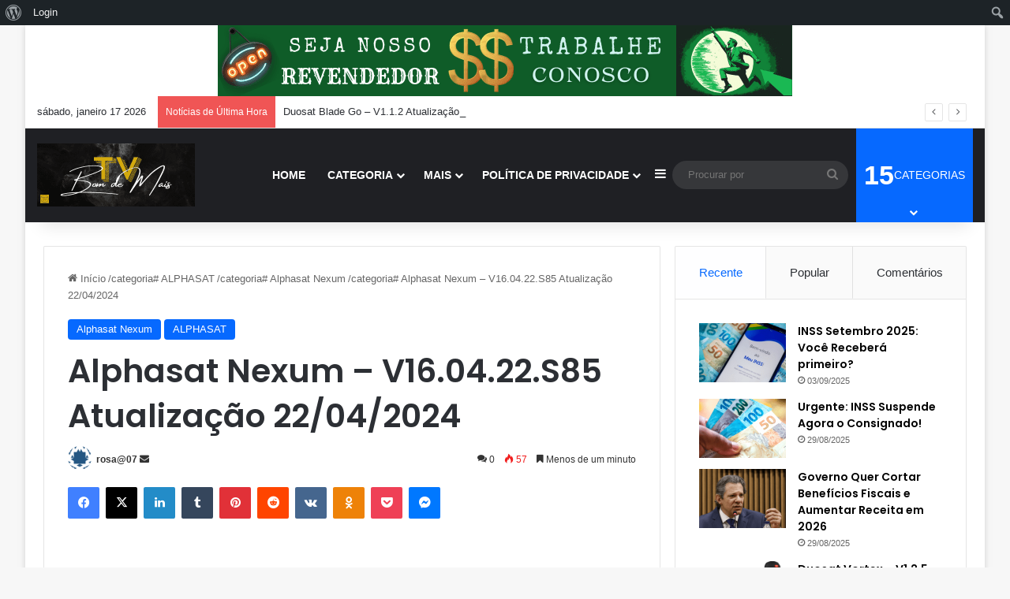

--- FILE ---
content_type: text/html; charset=UTF-8
request_url: https://bomdemaistv.org/alphasat-nexum-v16-04-22-s85-atualizacao/
body_size: 54549
content:
<!DOCTYPE html>
<html lang="pt-BR" class="" data-skin="light" prefix="og: https://ogp.me/ns#">
<head>
	<meta charset="UTF-8" />
	<link rel="profile" href="https://gmpg.org/xfn/11" />
	
<meta http-equiv='x-dns-prefetch-control' content='on'>
<link rel='dns-prefetch' href='//cdnjs.cloudflare.com' />
<link rel='dns-prefetch' href='//ajax.googleapis.com' />
<link rel='dns-prefetch' href='//fonts.googleapis.com' />
<link rel='dns-prefetch' href='//fonts.gstatic.com' />
<link rel='dns-prefetch' href='//s.gravatar.com' />
<link rel='dns-prefetch' href='//www.google-analytics.com' />
<link rel='preload' as='script' href='https://ajax.googleapis.com/ajax/libs/webfont/1/webfont.js'>
            <style>
                .fit_content {
                    width: fit-content;
                }
                body .bd_toc_container {
                    transition: all 0.5s ease-in-out !important;
                }
                .bd_toc_header_title {
                    padding-right: 10px !important;
                }
                .bd_toc_container .bd_toc_wrapper .bd_toc_content {
                    display: none;
                }
            </style>
                    <style>
            .bd_toc_container {
                transition: ease-in-out .5s !important;
            }
            .bd_toc_container {
                border-top-left-radius:     4px;
                border-top-right-radius:    4px;
                border-bottom-right-radius: 4px;
                border-bottom-left-radius:  4px;
            }
            .bd_toc_container {
                box-shadow: 0px
                            4px
                            16px
                            0px
            rgba(0, 0, 0, 0.03);
            }
            .bd_toc_container.scroll-to-fixed-fixed {
                margin: 0 !important;
            }
            .bd_toc_wrapper .bd_toc_header .bd_toc_switcher_hide_show_icon .bd_toc_arrow {
                border-color: #2c2f32            }
            .bd_toc_wrapper .bd_toc_header:hover .bd_toc_switcher_hide_show_icon .bd_toc_arrow {
                border-color: #2c2f32            }
            .bd_toc_header {
                border-top-left-radius:     10px;
                border-top-right-radius:    10px;
                border-bottom-right-radius: 10px;
                border-bottom-left-radius:  10px;
            }
            .bd_toc_wrapper .bd_toc_wrapper_item .bd_toc_content .bd_toc_content_list ul li a {
                border-top-left-radius:     10px;
                border-top-right-radius:    10px;
                border-bottom-right-radius: 10px;
                border-bottom-left-radius:  10px;
            }
            .bd_toc_container .bd_toc_wrapper .bd_toc_content.list-type-disc ul li a:before {
                background-color: #2c2f32;
                top: calc( 0px + 7px );
                left: calc( 0px - 12px );
            }

        </style>
        <!-- Etiqueta do modo de consentimento do Google (gtag.js) dataLayer adicionada pelo Site Kit -->
<script type="text/javascript" id="google_gtagjs-js-consent-mode-data-layer">
/* <![CDATA[ */
window.dataLayer = window.dataLayer || [];function gtag(){dataLayer.push(arguments);}
gtag('consent', 'default', {"ad_personalization":"denied","ad_storage":"denied","ad_user_data":"denied","analytics_storage":"denied","functionality_storage":"denied","security_storage":"denied","personalization_storage":"denied","region":["AT","BE","BG","CH","CY","CZ","DE","DK","EE","ES","FI","FR","GB","GR","HR","HU","IE","IS","IT","LI","LT","LU","LV","MT","NL","NO","PL","PT","RO","SE","SI","SK"],"wait_for_update":500});
window._googlesitekitConsentCategoryMap = {"statistics":["analytics_storage"],"marketing":["ad_storage","ad_user_data","ad_personalization"],"functional":["functionality_storage","security_storage"],"preferences":["personalization_storage"]};
window._googlesitekitConsents = {"ad_personalization":"denied","ad_storage":"denied","ad_user_data":"denied","analytics_storage":"denied","functionality_storage":"denied","security_storage":"denied","personalization_storage":"denied","region":["AT","BE","BG","CH","CY","CZ","DE","DK","EE","ES","FI","FR","GB","GR","HR","HU","IE","IS","IT","LI","LT","LU","LV","MT","NL","NO","PL","PT","RO","SE","SI","SK"],"wait_for_update":500};
/* ]]> */
</script>
<!-- Fim da etiqueta do modo de consentimento do Google (gtag.js) dataLayer adicionada pelo Site Kit -->

<!-- Otimização para mecanismos de pesquisa pelo Rank Math - https://rankmath.com/ -->
<title>Alphasat Nexum - V16.04.22.S85 Atualização 22/04/2024</title>
<meta name="description" content="A mais recente atualização oficial do receptor Alphasat Nexum já está disponível, trazendo melhorias significativas e correções internas"/>
<meta name="robots" content="follow, index, max-snippet:-1, max-video-preview:-1, max-image-preview:large"/>
<link rel="canonical" href="https://bomdemaistv.org/alphasat-nexum-v16-04-22-s85-atualizacao/" />
<meta property="og:locale" content="pt_BR" />
<meta property="og:type" content="article" />
<meta property="og:title" content="Alphasat Nexum - V16.04.22.S85 Atualização 22/04/2024" />
<meta property="og:description" content="A mais recente atualização oficial do receptor Alphasat Nexum já está disponível, trazendo melhorias significativas e correções internas" />
<meta property="og:url" content="https://bomdemaistv.org/alphasat-nexum-v16-04-22-s85-atualizacao/" />
<meta property="og:site_name" content="BOM DE MAIS TV" />
<meta property="article:publisher" content="https://www.facebook.com/malu.roox" />
<meta property="article:author" content="https://bomdemaistv.org/" />
<meta property="article:tag" content="atualizaçao Alphasat Nexum" />
<meta property="article:section" content="Alphasat Nexum" />
<meta property="og:updated_time" content="2024-04-22T19:38:47-03:00" />
<meta property="og:image" content="https://bomdemaistv.org/wp-content/uploads/2023/11/Alphasat-Nexum.png" />
<meta property="og:image:secure_url" content="https://bomdemaistv.org/wp-content/uploads/2023/11/Alphasat-Nexum.png" />
<meta property="og:image:width" content="404" />
<meta property="og:image:height" content="259" />
<meta property="og:image:alt" content="Alphasat Nexum" />
<meta property="og:image:type" content="image/png" />
<meta property="article:published_time" content="2024-04-22T19:38:43-03:00" />
<meta property="article:modified_time" content="2024-04-22T19:38:47-03:00" />
<meta name="twitter:card" content="summary_large_image" />
<meta name="twitter:title" content="Alphasat Nexum - V16.04.22.S85 Atualização 22/04/2024" />
<meta name="twitter:description" content="A mais recente atualização oficial do receptor Alphasat Nexum já está disponível, trazendo melhorias significativas e correções internas" />
<meta name="twitter:image" content="https://bomdemaistv.org/wp-content/uploads/2023/11/Alphasat-Nexum.png" />
<meta name="twitter:label1" content="Escrito por" />
<meta name="twitter:data1" content="rosa@07" />
<meta name="twitter:label2" content="Tempo para leitura" />
<meta name="twitter:data2" content="Menos de um minuto" />
<script type="application/ld+json" class="rank-math-schema">{"@context":"https://schema.org","@graph":[{"@type":["Person","Organization"],"@id":"https://bomdemaistv.org/#person","name":"BOM DE MAIS TV","sameAs":["https://www.facebook.com/malu.roox"],"logo":{"@type":"ImageObject","@id":"https://bomdemaistv.org/#logo","url":"https://bomdemaistv.org/wp-content/uploads/2024/01/httpsbomdemaistvorg-2.jpg","contentUrl":"https://bomdemaistv.org/wp-content/uploads/2024/01/httpsbomdemaistvorg-2.jpg","caption":"BOM DE MAIS TV","inLanguage":"pt-BR","width":"500","height":"500"},"image":{"@type":"ImageObject","@id":"https://bomdemaistv.org/#logo","url":"https://bomdemaistv.org/wp-content/uploads/2024/01/httpsbomdemaistvorg-2.jpg","contentUrl":"https://bomdemaistv.org/wp-content/uploads/2024/01/httpsbomdemaistvorg-2.jpg","caption":"BOM DE MAIS TV","inLanguage":"pt-BR","width":"500","height":"500"}},{"@type":"WebSite","@id":"https://bomdemaistv.org/#website","url":"https://bomdemaistv.org","name":"BOM DE MAIS TV","publisher":{"@id":"https://bomdemaistv.org/#person"},"inLanguage":"pt-BR"},{"@type":"ImageObject","@id":"https://bomdemaistv.org/wp-content/uploads/2023/11/Alphasat-Nexum.png","url":"https://bomdemaistv.org/wp-content/uploads/2023/11/Alphasat-Nexum.png","width":"404","height":"259","caption":"Alphasat Nexum","inLanguage":"pt-BR"},{"@type":"BreadcrumbList","@id":"https://bomdemaistv.org/alphasat-nexum-v16-04-22-s85-atualizacao/#breadcrumb","itemListElement":[{"@type":"ListItem","position":"1","item":{"@id":"https://bomdemaistv.org","name":"Home"}},{"@type":"ListItem","position":"2","item":{"@id":"https://bomdemaistv.org/alphasat/alphasat-nexum/","name":"Alphasat Nexum"}},{"@type":"ListItem","position":"3","item":{"@id":"https://bomdemaistv.org/alphasat-nexum-v16-04-22-s85-atualizacao/","name":"Alphasat Nexum &#8211; V16.04.22.S85 Atualiza\u00e7\u00e3o 22/04/2024"}}]},{"@type":"WebPage","@id":"https://bomdemaistv.org/alphasat-nexum-v16-04-22-s85-atualizacao/#webpage","url":"https://bomdemaistv.org/alphasat-nexum-v16-04-22-s85-atualizacao/","name":"Alphasat Nexum - V16.04.22.S85 Atualiza\u00e7\u00e3o 22/04/2024","datePublished":"2024-04-22T19:38:43-03:00","dateModified":"2024-04-22T19:38:47-03:00","isPartOf":{"@id":"https://bomdemaistv.org/#website"},"primaryImageOfPage":{"@id":"https://bomdemaistv.org/wp-content/uploads/2023/11/Alphasat-Nexum.png"},"inLanguage":"pt-BR","breadcrumb":{"@id":"https://bomdemaistv.org/alphasat-nexum-v16-04-22-s85-atualizacao/#breadcrumb"}},{"@type":"Person","@id":"https://bomdemaistv.org/author/rosa07/","name":"rosa@07","url":"https://bomdemaistv.org/author/rosa07/","image":{"@type":"ImageObject","@id":"//www.gravatar.com/avatar/fda438cce2e6f577e552b70700fde2af?s=96&#038;r=g&#038;d=identicon","url":"//www.gravatar.com/avatar/fda438cce2e6f577e552b70700fde2af?s=96&#038;r=g&#038;d=identicon","caption":"rosa@07","inLanguage":"pt-BR"},"sameAs":["https://bomdemaistv.org"]},{"@type":"BlogPosting","headline":"Alphasat Nexum - V16.04.22.S85 Atualiza\u00e7\u00e3o 22/04/2024","keywords":"Alphasat Nexum","datePublished":"2024-04-22T19:38:43-03:00","dateModified":"2024-04-22T19:38:47-03:00","articleSection":"ALPHASAT, Alphasat Nexum","author":{"@id":"https://bomdemaistv.org/author/rosa07/","name":"rosa@07"},"publisher":{"@id":"https://bomdemaistv.org/#person"},"description":"A mais recente atualiza\u00e7\u00e3o oficial do receptor\u00a0Alphasat Nexum\u00a0j\u00e1 est\u00e1 dispon\u00edvel, trazendo melhorias significativas e corre\u00e7\u00f5es internas","name":"Alphasat Nexum - V16.04.22.S85 Atualiza\u00e7\u00e3o 22/04/2024","@id":"https://bomdemaistv.org/alphasat-nexum-v16-04-22-s85-atualizacao/#richSnippet","isPartOf":{"@id":"https://bomdemaistv.org/alphasat-nexum-v16-04-22-s85-atualizacao/#webpage"},"image":{"@id":"https://bomdemaistv.org/wp-content/uploads/2023/11/Alphasat-Nexum.png"},"inLanguage":"pt-BR","mainEntityOfPage":{"@id":"https://bomdemaistv.org/alphasat-nexum-v16-04-22-s85-atualizacao/#webpage"}}]}</script>
<!-- /Plugin de SEO Rank Math para WordPress -->

<link rel='dns-prefetch' href='//www.googletagmanager.com' />
<link rel='dns-prefetch' href='//pagead2.googlesyndication.com' />
<link rel='dns-prefetch' href='//fundingchoicesmessages.google.com' />
<link rel="alternate" type="application/rss+xml" title="Feed para Bom de Mais TV  &raquo;" href="https://bomdemaistv.org/feed/" />
<link rel="alternate" type="application/rss+xml" title="Feed de comentários para Bom de Mais TV  &raquo;" href="https://bomdemaistv.org/comments/feed/" />
<link rel="alternate" type="application/rss+xml" title="Feed de comentários para Bom de Mais TV  &raquo; Alphasat Nexum &#8211; V16.04.22.S85 Atualização 22/04/2024" href="https://bomdemaistv.org/alphasat-nexum-v16-04-22-s85-atualizacao/feed/" />

		<style type="text/css">
			:root{				
			--tie-preset-gradient-1: linear-gradient(135deg, rgba(6, 147, 227, 1) 0%, rgb(155, 81, 224) 100%);
			--tie-preset-gradient-2: linear-gradient(135deg, rgb(122, 220, 180) 0%, rgb(0, 208, 130) 100%);
			--tie-preset-gradient-3: linear-gradient(135deg, rgba(252, 185, 0, 1) 0%, rgba(255, 105, 0, 1) 100%);
			--tie-preset-gradient-4: linear-gradient(135deg, rgba(255, 105, 0, 1) 0%, rgb(207, 46, 46) 100%);
			--tie-preset-gradient-5: linear-gradient(135deg, rgb(238, 238, 238) 0%, rgb(169, 184, 195) 100%);
			--tie-preset-gradient-6: linear-gradient(135deg, rgb(74, 234, 220) 0%, rgb(151, 120, 209) 20%, rgb(207, 42, 186) 40%, rgb(238, 44, 130) 60%, rgb(251, 105, 98) 80%, rgb(254, 248, 76) 100%);
			--tie-preset-gradient-7: linear-gradient(135deg, rgb(255, 206, 236) 0%, rgb(152, 150, 240) 100%);
			--tie-preset-gradient-8: linear-gradient(135deg, rgb(254, 205, 165) 0%, rgb(254, 45, 45) 50%, rgb(107, 0, 62) 100%);
			--tie-preset-gradient-9: linear-gradient(135deg, rgb(255, 203, 112) 0%, rgb(199, 81, 192) 50%, rgb(65, 88, 208) 100%);
			--tie-preset-gradient-10: linear-gradient(135deg, rgb(255, 245, 203) 0%, rgb(182, 227, 212) 50%, rgb(51, 167, 181) 100%);
			--tie-preset-gradient-11: linear-gradient(135deg, rgb(202, 248, 128) 0%, rgb(113, 206, 126) 100%);
			--tie-preset-gradient-12: linear-gradient(135deg, rgb(2, 3, 129) 0%, rgb(40, 116, 252) 100%);
			--tie-preset-gradient-13: linear-gradient(135deg, #4D34FA, #ad34fa);
			--tie-preset-gradient-14: linear-gradient(135deg, #0057FF, #31B5FF);
			--tie-preset-gradient-15: linear-gradient(135deg, #FF007A, #FF81BD);
			--tie-preset-gradient-16: linear-gradient(135deg, #14111E, #4B4462);
			--tie-preset-gradient-17: linear-gradient(135deg, #F32758, #FFC581);

			
					--main-nav-background: #1f2024;
					--main-nav-secondry-background: rgba(0,0,0,0.2);
					--main-nav-primary-color: #0088ff;
					--main-nav-contrast-primary-color: #FFFFFF;
					--main-nav-text-color: #FFFFFF;
					--main-nav-secondry-text-color: rgba(225,255,255,0.5);
					--main-nav-main-border-color: rgba(255,255,255,0.07);
					--main-nav-secondry-border-color: rgba(255,255,255,0.04);
				
			}
		</style>
	<link rel="alternate" title="oEmbed (JSON)" type="application/json+oembed" href="https://bomdemaistv.org/wp-json/oembed/1.0/embed?url=https%3A%2F%2Fbomdemaistv.org%2Falphasat-nexum-v16-04-22-s85-atualizacao%2F" />
<link rel="alternate" title="oEmbed (XML)" type="text/xml+oembed" href="https://bomdemaistv.org/wp-json/oembed/1.0/embed?url=https%3A%2F%2Fbomdemaistv.org%2Falphasat-nexum-v16-04-22-s85-atualizacao%2F&#038;format=xml" />
<meta name="viewport" content="width=device-width, initial-scale=1.0" /><style id='wp-img-auto-sizes-contain-inline-css' type='text/css'>
img:is([sizes=auto i],[sizes^="auto," i]){contain-intrinsic-size:3000px 1500px}
/*# sourceURL=wp-img-auto-sizes-contain-inline-css */
</style>

<link rel='stylesheet' id='dashicons-css' href='https://bomdemaistv.org/wp-includes/css/dashicons.min.css?ver=6.9' type='text/css' media='all' />
<link rel='stylesheet' id='admin-bar-css' href='https://bomdemaistv.org/wp-includes/css/admin-bar.min.css?ver=6.9' type='text/css' media='all' />
<style id='admin-bar-inline-css' type='text/css'>

		@media screen { html { margin-top: 32px !important; } }
		@media screen and ( max-width: 782px ) { html { margin-top: 46px !important; } }
	
@media print { #wpadminbar { display:none; } }
/*# sourceURL=admin-bar-inline-css */
</style>
<link rel='stylesheet' id='tie-css-buddypress-css' href='https://bomdemaistv.org/wp-content/themes/jannah/assets/css/plugins/buddypress.min.css?ver=7.1.1' type='text/css' media='all' />
<style id='wp-emoji-styles-inline-css' type='text/css'>

	img.wp-smiley, img.emoji {
		display: inline !important;
		border: none !important;
		box-shadow: none !important;
		height: 1em !important;
		width: 1em !important;
		margin: 0 0.07em !important;
		vertical-align: -0.1em !important;
		background: none !important;
		padding: 0 !important;
	}
/*# sourceURL=wp-emoji-styles-inline-css */
</style>
<link rel='stylesheet' id='wp-block-library-css' href='https://bomdemaistv.org/wp-includes/css/dist/block-library/style.min.css?ver=6.9' type='text/css' media='all' />
<style id='wp-block-heading-inline-css' type='text/css'>
h1:where(.wp-block-heading).has-background,h2:where(.wp-block-heading).has-background,h3:where(.wp-block-heading).has-background,h4:where(.wp-block-heading).has-background,h5:where(.wp-block-heading).has-background,h6:where(.wp-block-heading).has-background{padding:1.25em 2.375em}h1.has-text-align-left[style*=writing-mode]:where([style*=vertical-lr]),h1.has-text-align-right[style*=writing-mode]:where([style*=vertical-rl]),h2.has-text-align-left[style*=writing-mode]:where([style*=vertical-lr]),h2.has-text-align-right[style*=writing-mode]:where([style*=vertical-rl]),h3.has-text-align-left[style*=writing-mode]:where([style*=vertical-lr]),h3.has-text-align-right[style*=writing-mode]:where([style*=vertical-rl]),h4.has-text-align-left[style*=writing-mode]:where([style*=vertical-lr]),h4.has-text-align-right[style*=writing-mode]:where([style*=vertical-rl]),h5.has-text-align-left[style*=writing-mode]:where([style*=vertical-lr]),h5.has-text-align-right[style*=writing-mode]:where([style*=vertical-rl]),h6.has-text-align-left[style*=writing-mode]:where([style*=vertical-lr]),h6.has-text-align-right[style*=writing-mode]:where([style*=vertical-rl]){rotate:180deg}
/*# sourceURL=https://bomdemaistv.org/wp-includes/blocks/heading/style.min.css */
</style>
<style id='wp-block-list-inline-css' type='text/css'>
ol,ul{box-sizing:border-box}:root :where(.wp-block-list.has-background){padding:1.25em 2.375em}
/*# sourceURL=https://bomdemaistv.org/wp-includes/blocks/list/style.min.css */
</style>
<style id='wp-block-paragraph-inline-css' type='text/css'>
.is-small-text{font-size:.875em}.is-regular-text{font-size:1em}.is-large-text{font-size:2.25em}.is-larger-text{font-size:3em}.has-drop-cap:not(:focus):first-letter{float:left;font-size:8.4em;font-style:normal;font-weight:100;line-height:.68;margin:.05em .1em 0 0;text-transform:uppercase}body.rtl .has-drop-cap:not(:focus):first-letter{float:none;margin-left:.1em}p.has-drop-cap.has-background{overflow:hidden}:root :where(p.has-background){padding:1.25em 2.375em}:where(p.has-text-color:not(.has-link-color)) a{color:inherit}p.has-text-align-left[style*="writing-mode:vertical-lr"],p.has-text-align-right[style*="writing-mode:vertical-rl"]{rotate:180deg}
/*# sourceURL=https://bomdemaistv.org/wp-includes/blocks/paragraph/style.min.css */
</style>
<style id='global-styles-inline-css' type='text/css'>
:root{--wp--preset--aspect-ratio--square: 1;--wp--preset--aspect-ratio--4-3: 4/3;--wp--preset--aspect-ratio--3-4: 3/4;--wp--preset--aspect-ratio--3-2: 3/2;--wp--preset--aspect-ratio--2-3: 2/3;--wp--preset--aspect-ratio--16-9: 16/9;--wp--preset--aspect-ratio--9-16: 9/16;--wp--preset--color--black: #000000;--wp--preset--color--cyan-bluish-gray: #abb8c3;--wp--preset--color--white: #ffffff;--wp--preset--color--pale-pink: #f78da7;--wp--preset--color--vivid-red: #cf2e2e;--wp--preset--color--luminous-vivid-orange: #ff6900;--wp--preset--color--luminous-vivid-amber: #fcb900;--wp--preset--color--light-green-cyan: #7bdcb5;--wp--preset--color--vivid-green-cyan: #00d084;--wp--preset--color--pale-cyan-blue: #8ed1fc;--wp--preset--color--vivid-cyan-blue: #0693e3;--wp--preset--color--vivid-purple: #9b51e0;--wp--preset--gradient--vivid-cyan-blue-to-vivid-purple: linear-gradient(135deg,rgb(6,147,227) 0%,rgb(155,81,224) 100%);--wp--preset--gradient--light-green-cyan-to-vivid-green-cyan: linear-gradient(135deg,rgb(122,220,180) 0%,rgb(0,208,130) 100%);--wp--preset--gradient--luminous-vivid-amber-to-luminous-vivid-orange: linear-gradient(135deg,rgb(252,185,0) 0%,rgb(255,105,0) 100%);--wp--preset--gradient--luminous-vivid-orange-to-vivid-red: linear-gradient(135deg,rgb(255,105,0) 0%,rgb(207,46,46) 100%);--wp--preset--gradient--very-light-gray-to-cyan-bluish-gray: linear-gradient(135deg,rgb(238,238,238) 0%,rgb(169,184,195) 100%);--wp--preset--gradient--cool-to-warm-spectrum: linear-gradient(135deg,rgb(74,234,220) 0%,rgb(151,120,209) 20%,rgb(207,42,186) 40%,rgb(238,44,130) 60%,rgb(251,105,98) 80%,rgb(254,248,76) 100%);--wp--preset--gradient--blush-light-purple: linear-gradient(135deg,rgb(255,206,236) 0%,rgb(152,150,240) 100%);--wp--preset--gradient--blush-bordeaux: linear-gradient(135deg,rgb(254,205,165) 0%,rgb(254,45,45) 50%,rgb(107,0,62) 100%);--wp--preset--gradient--luminous-dusk: linear-gradient(135deg,rgb(255,203,112) 0%,rgb(199,81,192) 50%,rgb(65,88,208) 100%);--wp--preset--gradient--pale-ocean: linear-gradient(135deg,rgb(255,245,203) 0%,rgb(182,227,212) 50%,rgb(51,167,181) 100%);--wp--preset--gradient--electric-grass: linear-gradient(135deg,rgb(202,248,128) 0%,rgb(113,206,126) 100%);--wp--preset--gradient--midnight: linear-gradient(135deg,rgb(2,3,129) 0%,rgb(40,116,252) 100%);--wp--preset--font-size--small: 13px;--wp--preset--font-size--medium: 20px;--wp--preset--font-size--large: 36px;--wp--preset--font-size--x-large: 42px;--wp--preset--spacing--20: 0.44rem;--wp--preset--spacing--30: 0.67rem;--wp--preset--spacing--40: 1rem;--wp--preset--spacing--50: 1.5rem;--wp--preset--spacing--60: 2.25rem;--wp--preset--spacing--70: 3.38rem;--wp--preset--spacing--80: 5.06rem;--wp--preset--shadow--natural: 6px 6px 9px rgba(0, 0, 0, 0.2);--wp--preset--shadow--deep: 12px 12px 50px rgba(0, 0, 0, 0.4);--wp--preset--shadow--sharp: 6px 6px 0px rgba(0, 0, 0, 0.2);--wp--preset--shadow--outlined: 6px 6px 0px -3px rgb(255, 255, 255), 6px 6px rgb(0, 0, 0);--wp--preset--shadow--crisp: 6px 6px 0px rgb(0, 0, 0);}:where(.is-layout-flex){gap: 0.5em;}:where(.is-layout-grid){gap: 0.5em;}body .is-layout-flex{display: flex;}.is-layout-flex{flex-wrap: wrap;align-items: center;}.is-layout-flex > :is(*, div){margin: 0;}body .is-layout-grid{display: grid;}.is-layout-grid > :is(*, div){margin: 0;}:where(.wp-block-columns.is-layout-flex){gap: 2em;}:where(.wp-block-columns.is-layout-grid){gap: 2em;}:where(.wp-block-post-template.is-layout-flex){gap: 1.25em;}:where(.wp-block-post-template.is-layout-grid){gap: 1.25em;}.has-black-color{color: var(--wp--preset--color--black) !important;}.has-cyan-bluish-gray-color{color: var(--wp--preset--color--cyan-bluish-gray) !important;}.has-white-color{color: var(--wp--preset--color--white) !important;}.has-pale-pink-color{color: var(--wp--preset--color--pale-pink) !important;}.has-vivid-red-color{color: var(--wp--preset--color--vivid-red) !important;}.has-luminous-vivid-orange-color{color: var(--wp--preset--color--luminous-vivid-orange) !important;}.has-luminous-vivid-amber-color{color: var(--wp--preset--color--luminous-vivid-amber) !important;}.has-light-green-cyan-color{color: var(--wp--preset--color--light-green-cyan) !important;}.has-vivid-green-cyan-color{color: var(--wp--preset--color--vivid-green-cyan) !important;}.has-pale-cyan-blue-color{color: var(--wp--preset--color--pale-cyan-blue) !important;}.has-vivid-cyan-blue-color{color: var(--wp--preset--color--vivid-cyan-blue) !important;}.has-vivid-purple-color{color: var(--wp--preset--color--vivid-purple) !important;}.has-black-background-color{background-color: var(--wp--preset--color--black) !important;}.has-cyan-bluish-gray-background-color{background-color: var(--wp--preset--color--cyan-bluish-gray) !important;}.has-white-background-color{background-color: var(--wp--preset--color--white) !important;}.has-pale-pink-background-color{background-color: var(--wp--preset--color--pale-pink) !important;}.has-vivid-red-background-color{background-color: var(--wp--preset--color--vivid-red) !important;}.has-luminous-vivid-orange-background-color{background-color: var(--wp--preset--color--luminous-vivid-orange) !important;}.has-luminous-vivid-amber-background-color{background-color: var(--wp--preset--color--luminous-vivid-amber) !important;}.has-light-green-cyan-background-color{background-color: var(--wp--preset--color--light-green-cyan) !important;}.has-vivid-green-cyan-background-color{background-color: var(--wp--preset--color--vivid-green-cyan) !important;}.has-pale-cyan-blue-background-color{background-color: var(--wp--preset--color--pale-cyan-blue) !important;}.has-vivid-cyan-blue-background-color{background-color: var(--wp--preset--color--vivid-cyan-blue) !important;}.has-vivid-purple-background-color{background-color: var(--wp--preset--color--vivid-purple) !important;}.has-black-border-color{border-color: var(--wp--preset--color--black) !important;}.has-cyan-bluish-gray-border-color{border-color: var(--wp--preset--color--cyan-bluish-gray) !important;}.has-white-border-color{border-color: var(--wp--preset--color--white) !important;}.has-pale-pink-border-color{border-color: var(--wp--preset--color--pale-pink) !important;}.has-vivid-red-border-color{border-color: var(--wp--preset--color--vivid-red) !important;}.has-luminous-vivid-orange-border-color{border-color: var(--wp--preset--color--luminous-vivid-orange) !important;}.has-luminous-vivid-amber-border-color{border-color: var(--wp--preset--color--luminous-vivid-amber) !important;}.has-light-green-cyan-border-color{border-color: var(--wp--preset--color--light-green-cyan) !important;}.has-vivid-green-cyan-border-color{border-color: var(--wp--preset--color--vivid-green-cyan) !important;}.has-pale-cyan-blue-border-color{border-color: var(--wp--preset--color--pale-cyan-blue) !important;}.has-vivid-cyan-blue-border-color{border-color: var(--wp--preset--color--vivid-cyan-blue) !important;}.has-vivid-purple-border-color{border-color: var(--wp--preset--color--vivid-purple) !important;}.has-vivid-cyan-blue-to-vivid-purple-gradient-background{background: var(--wp--preset--gradient--vivid-cyan-blue-to-vivid-purple) !important;}.has-light-green-cyan-to-vivid-green-cyan-gradient-background{background: var(--wp--preset--gradient--light-green-cyan-to-vivid-green-cyan) !important;}.has-luminous-vivid-amber-to-luminous-vivid-orange-gradient-background{background: var(--wp--preset--gradient--luminous-vivid-amber-to-luminous-vivid-orange) !important;}.has-luminous-vivid-orange-to-vivid-red-gradient-background{background: var(--wp--preset--gradient--luminous-vivid-orange-to-vivid-red) !important;}.has-very-light-gray-to-cyan-bluish-gray-gradient-background{background: var(--wp--preset--gradient--very-light-gray-to-cyan-bluish-gray) !important;}.has-cool-to-warm-spectrum-gradient-background{background: var(--wp--preset--gradient--cool-to-warm-spectrum) !important;}.has-blush-light-purple-gradient-background{background: var(--wp--preset--gradient--blush-light-purple) !important;}.has-blush-bordeaux-gradient-background{background: var(--wp--preset--gradient--blush-bordeaux) !important;}.has-luminous-dusk-gradient-background{background: var(--wp--preset--gradient--luminous-dusk) !important;}.has-pale-ocean-gradient-background{background: var(--wp--preset--gradient--pale-ocean) !important;}.has-electric-grass-gradient-background{background: var(--wp--preset--gradient--electric-grass) !important;}.has-midnight-gradient-background{background: var(--wp--preset--gradient--midnight) !important;}.has-small-font-size{font-size: var(--wp--preset--font-size--small) !important;}.has-medium-font-size{font-size: var(--wp--preset--font-size--medium) !important;}.has-large-font-size{font-size: var(--wp--preset--font-size--large) !important;}.has-x-large-font-size{font-size: var(--wp--preset--font-size--x-large) !important;}
/*# sourceURL=global-styles-inline-css */
</style>

<style id='classic-theme-styles-inline-css' type='text/css'>
/*! This file is auto-generated */
.wp-block-button__link{color:#fff;background-color:#32373c;border-radius:9999px;box-shadow:none;text-decoration:none;padding:calc(.667em + 2px) calc(1.333em + 2px);font-size:1.125em}.wp-block-file__button{background:#32373c;color:#fff;text-decoration:none}
/*# sourceURL=/wp-includes/css/classic-themes.min.css */
</style>
<link rel='stylesheet' id='bp-admin-bar-css' href='https://bomdemaistv.org/wp-content/plugins/buddypress/bp-core/css/admin-bar.min.css?ver=14.4.0' type='text/css' media='all' />
<link rel='stylesheet' id='contact-form-7-css' href='https://bomdemaistv.org/wp-content/plugins/contact-form-7/includes/css/styles.css?ver=6.1.4' type='text/css' media='all' />
<link rel='stylesheet' id='boomdevs-toc-css' href='https://bomdemaistv.org/wp-content/plugins/top-table-of-contents/public/css/boomdevs-toc-public.css?ver=1.3.31' type='text/css' media='all' />
<link rel='stylesheet' id='tie-css-base-css' href='https://bomdemaistv.org/wp-content/themes/jannah/assets/css/base.min.css?ver=7.1.1' type='text/css' media='all' />
<link rel='stylesheet' id='tie-css-styles-css' href='https://bomdemaistv.org/wp-content/themes/jannah/assets/css/style.min.css?ver=7.1.1' type='text/css' media='all' />
<link rel='stylesheet' id='tie-css-widgets-css' href='https://bomdemaistv.org/wp-content/themes/jannah/assets/css/widgets.min.css?ver=7.1.1' type='text/css' media='all' />
<link rel='stylesheet' id='tie-css-helpers-css' href='https://bomdemaistv.org/wp-content/themes/jannah/assets/css/helpers.min.css?ver=7.1.1' type='text/css' media='all' />
<link rel='stylesheet' id='tie-fontawesome5-css' href='https://bomdemaistv.org/wp-content/themes/jannah/assets/css/fontawesome.css?ver=7.1.1' type='text/css' media='all' />
<link rel='stylesheet' id='tie-css-ilightbox-css' href='https://bomdemaistv.org/wp-content/themes/jannah/assets/ilightbox/dark-skin/skin.css?ver=7.1.1' type='text/css' media='all' />
<link rel='stylesheet' id='tie-css-shortcodes-css' href='https://bomdemaistv.org/wp-content/themes/jannah/assets/css/plugins/shortcodes.min.css?ver=7.1.1' type='text/css' media='all' />
<link rel='stylesheet' id='tie-css-single-css' href='https://bomdemaistv.org/wp-content/themes/jannah/assets/css/single.min.css?ver=7.1.1' type='text/css' media='all' />
<link rel='stylesheet' id='tie-css-print-css' href='https://bomdemaistv.org/wp-content/themes/jannah/assets/css/print.css?ver=7.1.1' type='text/css' media='print' />
<style id='tie-css-print-inline-css' type='text/css'>
.wf-active .logo-text,.wf-active h1,.wf-active h2,.wf-active h3,.wf-active h4,.wf-active h5,.wf-active h6,.wf-active .the-subtitle{font-family: 'Poppins';}#main-nav .main-menu > ul > li > a{text-transform: uppercase;}.main-slider .slide-bg,.main-slider .slide{background-position: center top;}#tie-container a.post-title:hover,#tie-container .post-title a:hover,#tie-container .thumb-overlay .thumb-title a:hover{background-size: 100% 2px;text-decoration: none !important;}a.post-title,.post-title a{background-image: linear-gradient(to bottom,#000 0%,#000 98%);background-size: 0 1px;background-repeat: no-repeat;background-position: left 100%;color: #000;}.dark-skin a.post-title,.dark-skin .post-title a{color: #fff;background-image: linear-gradient(to bottom,#fff 0%,#fff 98%);}.tie-cat-1342,.tie-cat-item-1342 > span{background-color:#e67e22 !important;color:#FFFFFF !important;}.tie-cat-1342:after{border-top-color:#e67e22 !important;}.tie-cat-1342:hover{background-color:#c86004 !important;}.tie-cat-1342:hover:after{border-top-color:#c86004 !important;}.tie-cat-1351,.tie-cat-item-1351 > span{background-color:#2ecc71 !important;color:#FFFFFF !important;}.tie-cat-1351:after{border-top-color:#2ecc71 !important;}.tie-cat-1351:hover{background-color:#10ae53 !important;}.tie-cat-1351:hover:after{border-top-color:#10ae53 !important;}.tie-cat-1356,.tie-cat-item-1356 > span{background-color:#9b59b6 !important;color:#FFFFFF !important;}.tie-cat-1356:after{border-top-color:#9b59b6 !important;}.tie-cat-1356:hover{background-color:#7d3b98 !important;}.tie-cat-1356:hover:after{border-top-color:#7d3b98 !important;}.tie-cat-1357,.tie-cat-item-1357 > span{background-color:#34495e !important;color:#FFFFFF !important;}.tie-cat-1357:after{border-top-color:#34495e !important;}.tie-cat-1357:hover{background-color:#162b40 !important;}.tie-cat-1357:hover:after{border-top-color:#162b40 !important;}.tie-cat-1358,.tie-cat-item-1358 > span{background-color:#795548 !important;color:#FFFFFF !important;}.tie-cat-1358:after{border-top-color:#795548 !important;}.tie-cat-1358:hover{background-color:#5b372a !important;}.tie-cat-1358:hover:after{border-top-color:#5b372a !important;}.tie-cat-1360,.tie-cat-item-1360 > span{background-color:#4CAF50 !important;color:#FFFFFF !important;}.tie-cat-1360:after{border-top-color:#4CAF50 !important;}.tie-cat-1360:hover{background-color:#2e9132 !important;}.tie-cat-1360:hover:after{border-top-color:#2e9132 !important;}@media (max-width: 991px){.side-aside.dark-skin{background: #2f88d6;background: -webkit-linear-gradient(135deg,#5933a2,#2f88d6 );background: -moz-linear-gradient(135deg,#5933a2,#2f88d6 );background: -o-linear-gradient(135deg,#5933a2,#2f88d6 );background: linear-gradient(135deg,#2f88d6,#5933a2 );}}
/*# sourceURL=tie-css-print-inline-css */
</style>
<script type="text/javascript" src="https://bomdemaistv.org/wp-includes/js/jquery/jquery.min.js?ver=3.7.1" id="jquery-core-js"></script>
<script type="text/javascript" src="https://bomdemaistv.org/wp-includes/js/jquery/jquery-migrate.min.js?ver=3.4.1" id="jquery-migrate-js"></script>

<!-- Snippet da etiqueta do Google (gtag.js) adicionado pelo Site Kit -->
<!-- Snippet do Google Análises adicionado pelo Site Kit -->
<script type="text/javascript" src="https://www.googletagmanager.com/gtag/js?id=GT-5R7GT3H" id="google_gtagjs-js" async></script>
<script type="text/javascript" id="google_gtagjs-js-after">
/* <![CDATA[ */
window.dataLayer = window.dataLayer || [];function gtag(){dataLayer.push(arguments);}
gtag("set","linker",{"domains":["bomdemaistv.org"]});
gtag("js", new Date());
gtag("set", "developer_id.dZTNiMT", true);
gtag("config", "GT-5R7GT3H");
//# sourceURL=google_gtagjs-js-after
/* ]]> */
</script>
<link rel="https://api.w.org/" href="https://bomdemaistv.org/wp-json/" /><link rel="alternate" title="JSON" type="application/json" href="https://bomdemaistv.org/wp-json/wp/v2/posts/5461" /><link rel="EditURI" type="application/rsd+xml" title="RSD" href="https://bomdemaistv.org/xmlrpc.php?rsd" />
<meta name="generator" content="WordPress 6.9" />
<link rel='shortlink' href='https://bomdemaistv.org/?p=5461' />

	<script type="text/javascript">var ajaxurl = 'https://bomdemaistv.org/wp-admin/admin-ajax.php';</script>

<meta name="generator" content="Site Kit by Google 1.170.0" /><!-- Google tag (gtag.js) -->
<script async src="https://www.googletagmanager.com/gtag/js?id=G-J4ME5L43BY"></script>
<script>
  window.dataLayer = window.dataLayer || [];
  function gtag(){dataLayer.push(arguments);}
  gtag('js', new Date());

  gtag('config', 'G-J4ME5L43BY');
</script><meta http-equiv="X-UA-Compatible" content="IE=edge">

<!-- Meta-etiquetas do Google AdSense adicionado pelo Site Kit -->
<meta name="google-adsense-platform-account" content="ca-host-pub-2644536267352236">
<meta name="google-adsense-platform-domain" content="sitekit.withgoogle.com">
<!-- Fim das meta-etiquetas do Google AdSense adicionado pelo Site Kit -->

<!-- Código do Google Adsense adicionado pelo Site Kit -->
<script type="text/javascript" async="async" src="https://pagead2.googlesyndication.com/pagead/js/adsbygoogle.js?client=ca-pub-9614495035373640&amp;host=ca-host-pub-2644536267352236" crossorigin="anonymous"></script>

<!-- Fim do código do Google AdSense adicionado pelo Site Kit -->

<!-- Snippet de Recuperação de Bloqueio de Anúncios do Google AdSense adicionado pelo Site Kit -->
<script async src="https://fundingchoicesmessages.google.com/i/pub-9614495035373640?ers=1" nonce="H20hLpoiSJAY8FJ02hbwjg"></script><script nonce="H20hLpoiSJAY8FJ02hbwjg">(function() {function signalGooglefcPresent() {if (!window.frames['googlefcPresent']) {if (document.body) {const iframe = document.createElement('iframe'); iframe.style = 'width: 0; height: 0; border: none; z-index: -1000; left: -1000px; top: -1000px;'; iframe.style.display = 'none'; iframe.name = 'googlefcPresent'; document.body.appendChild(iframe);} else {setTimeout(signalGooglefcPresent, 0);}}}signalGooglefcPresent();})();</script>
<!-- Snippet final de Recuperação de Bloqueio de Anúncios do Google AdSense adicionado pelo Site Kit -->

<!-- Snippet de Proteção contra Erros de Recuperação de Anúncios do Google AdSense adicionado pelo Site Kit -->
<script>(function(){'use strict';function aa(a){var b=0;return function(){return b<a.length?{done:!1,value:a[b++]}:{done:!0}}}var ba="function"==typeof Object.defineProperties?Object.defineProperty:function(a,b,c){if(a==Array.prototype||a==Object.prototype)return a;a[b]=c.value;return a};
function ca(a){a=["object"==typeof globalThis&&globalThis,a,"object"==typeof window&&window,"object"==typeof self&&self,"object"==typeof global&&global];for(var b=0;b<a.length;++b){var c=a[b];if(c&&c.Math==Math)return c}throw Error("Cannot find global object");}var da=ca(this);function k(a,b){if(b)a:{var c=da;a=a.split(".");for(var d=0;d<a.length-1;d++){var e=a[d];if(!(e in c))break a;c=c[e]}a=a[a.length-1];d=c[a];b=b(d);b!=d&&null!=b&&ba(c,a,{configurable:!0,writable:!0,value:b})}}
function ea(a){return a.raw=a}function m(a){var b="undefined"!=typeof Symbol&&Symbol.iterator&&a[Symbol.iterator];if(b)return b.call(a);if("number"==typeof a.length)return{next:aa(a)};throw Error(String(a)+" is not an iterable or ArrayLike");}function fa(a){for(var b,c=[];!(b=a.next()).done;)c.push(b.value);return c}var ha="function"==typeof Object.create?Object.create:function(a){function b(){}b.prototype=a;return new b},n;
if("function"==typeof Object.setPrototypeOf)n=Object.setPrototypeOf;else{var q;a:{var ia={a:!0},ja={};try{ja.__proto__=ia;q=ja.a;break a}catch(a){}q=!1}n=q?function(a,b){a.__proto__=b;if(a.__proto__!==b)throw new TypeError(a+" is not extensible");return a}:null}var ka=n;
function r(a,b){a.prototype=ha(b.prototype);a.prototype.constructor=a;if(ka)ka(a,b);else for(var c in b)if("prototype"!=c)if(Object.defineProperties){var d=Object.getOwnPropertyDescriptor(b,c);d&&Object.defineProperty(a,c,d)}else a[c]=b[c];a.A=b.prototype}function la(){for(var a=Number(this),b=[],c=a;c<arguments.length;c++)b[c-a]=arguments[c];return b}k("Number.MAX_SAFE_INTEGER",function(){return 9007199254740991});
k("Number.isFinite",function(a){return a?a:function(b){return"number"!==typeof b?!1:!isNaN(b)&&Infinity!==b&&-Infinity!==b}});k("Number.isInteger",function(a){return a?a:function(b){return Number.isFinite(b)?b===Math.floor(b):!1}});k("Number.isSafeInteger",function(a){return a?a:function(b){return Number.isInteger(b)&&Math.abs(b)<=Number.MAX_SAFE_INTEGER}});
k("Math.trunc",function(a){return a?a:function(b){b=Number(b);if(isNaN(b)||Infinity===b||-Infinity===b||0===b)return b;var c=Math.floor(Math.abs(b));return 0>b?-c:c}});k("Object.is",function(a){return a?a:function(b,c){return b===c?0!==b||1/b===1/c:b!==b&&c!==c}});k("Array.prototype.includes",function(a){return a?a:function(b,c){var d=this;d instanceof String&&(d=String(d));var e=d.length;c=c||0;for(0>c&&(c=Math.max(c+e,0));c<e;c++){var f=d[c];if(f===b||Object.is(f,b))return!0}return!1}});
k("String.prototype.includes",function(a){return a?a:function(b,c){if(null==this)throw new TypeError("The 'this' value for String.prototype.includes must not be null or undefined");if(b instanceof RegExp)throw new TypeError("First argument to String.prototype.includes must not be a regular expression");return-1!==this.indexOf(b,c||0)}});/*

 Copyright The Closure Library Authors.
 SPDX-License-Identifier: Apache-2.0
*/
var t=this||self;function v(a){return a};var w,x;a:{for(var ma=["CLOSURE_FLAGS"],y=t,z=0;z<ma.length;z++)if(y=y[ma[z]],null==y){x=null;break a}x=y}var na=x&&x[610401301];w=null!=na?na:!1;var A,oa=t.navigator;A=oa?oa.userAgentData||null:null;function B(a){return w?A?A.brands.some(function(b){return(b=b.brand)&&-1!=b.indexOf(a)}):!1:!1}function C(a){var b;a:{if(b=t.navigator)if(b=b.userAgent)break a;b=""}return-1!=b.indexOf(a)};function D(){return w?!!A&&0<A.brands.length:!1}function E(){return D()?B("Chromium"):(C("Chrome")||C("CriOS"))&&!(D()?0:C("Edge"))||C("Silk")};var pa=D()?!1:C("Trident")||C("MSIE");!C("Android")||E();E();C("Safari")&&(E()||(D()?0:C("Coast"))||(D()?0:C("Opera"))||(D()?0:C("Edge"))||(D()?B("Microsoft Edge"):C("Edg/"))||D()&&B("Opera"));var qa={},F=null;var ra="undefined"!==typeof Uint8Array,sa=!pa&&"function"===typeof btoa;function G(){return"function"===typeof BigInt};var H=0,I=0;function ta(a){var b=0>a;a=Math.abs(a);var c=a>>>0;a=Math.floor((a-c)/4294967296);b&&(c=m(ua(c,a)),b=c.next().value,a=c.next().value,c=b);H=c>>>0;I=a>>>0}function va(a,b){b>>>=0;a>>>=0;if(2097151>=b)var c=""+(4294967296*b+a);else G()?c=""+(BigInt(b)<<BigInt(32)|BigInt(a)):(c=(a>>>24|b<<8)&16777215,b=b>>16&65535,a=(a&16777215)+6777216*c+6710656*b,c+=8147497*b,b*=2,1E7<=a&&(c+=Math.floor(a/1E7),a%=1E7),1E7<=c&&(b+=Math.floor(c/1E7),c%=1E7),c=b+wa(c)+wa(a));return c}
function wa(a){a=String(a);return"0000000".slice(a.length)+a}function ua(a,b){b=~b;a?a=~a+1:b+=1;return[a,b]};var J;J="function"===typeof Symbol&&"symbol"===typeof Symbol()?Symbol():void 0;var xa=J?function(a,b){a[J]|=b}:function(a,b){void 0!==a.g?a.g|=b:Object.defineProperties(a,{g:{value:b,configurable:!0,writable:!0,enumerable:!1}})},K=J?function(a){return a[J]|0}:function(a){return a.g|0},L=J?function(a){return a[J]}:function(a){return a.g},M=J?function(a,b){a[J]=b;return a}:function(a,b){void 0!==a.g?a.g=b:Object.defineProperties(a,{g:{value:b,configurable:!0,writable:!0,enumerable:!1}});return a};function ya(a,b){M(b,(a|0)&-14591)}function za(a,b){M(b,(a|34)&-14557)}
function Aa(a){a=a>>14&1023;return 0===a?536870912:a};var N={},Ba={};function Ca(a){return!(!a||"object"!==typeof a||a.g!==Ba)}function Da(a){return null!==a&&"object"===typeof a&&!Array.isArray(a)&&a.constructor===Object}function P(a,b,c){if(!Array.isArray(a)||a.length)return!1;var d=K(a);if(d&1)return!0;if(!(b&&(Array.isArray(b)?b.includes(c):b.has(c))))return!1;M(a,d|1);return!0}Object.freeze(new function(){});Object.freeze(new function(){});var Ea=/^-?([1-9][0-9]*|0)(\.[0-9]+)?$/;var Q;function Fa(a,b){Q=b;a=new a(b);Q=void 0;return a}
function R(a,b,c){null==a&&(a=Q);Q=void 0;if(null==a){var d=96;c?(a=[c],d|=512):a=[];b&&(d=d&-16760833|(b&1023)<<14)}else{if(!Array.isArray(a))throw Error();d=K(a);if(d&64)return a;d|=64;if(c&&(d|=512,c!==a[0]))throw Error();a:{c=a;var e=c.length;if(e){var f=e-1;if(Da(c[f])){d|=256;b=f-(+!!(d&512)-1);if(1024<=b)throw Error();d=d&-16760833|(b&1023)<<14;break a}}if(b){b=Math.max(b,e-(+!!(d&512)-1));if(1024<b)throw Error();d=d&-16760833|(b&1023)<<14}}}M(a,d);return a};function Ga(a){switch(typeof a){case "number":return isFinite(a)?a:String(a);case "boolean":return a?1:0;case "object":if(a)if(Array.isArray(a)){if(P(a,void 0,0))return}else if(ra&&null!=a&&a instanceof Uint8Array){if(sa){for(var b="",c=0,d=a.length-10240;c<d;)b+=String.fromCharCode.apply(null,a.subarray(c,c+=10240));b+=String.fromCharCode.apply(null,c?a.subarray(c):a);a=btoa(b)}else{void 0===b&&(b=0);if(!F){F={};c="ABCDEFGHIJKLMNOPQRSTUVWXYZabcdefghijklmnopqrstuvwxyz0123456789".split("");d=["+/=",
"+/","-_=","-_.","-_"];for(var e=0;5>e;e++){var f=c.concat(d[e].split(""));qa[e]=f;for(var g=0;g<f.length;g++){var h=f[g];void 0===F[h]&&(F[h]=g)}}}b=qa[b];c=Array(Math.floor(a.length/3));d=b[64]||"";for(e=f=0;f<a.length-2;f+=3){var l=a[f],p=a[f+1];h=a[f+2];g=b[l>>2];l=b[(l&3)<<4|p>>4];p=b[(p&15)<<2|h>>6];h=b[h&63];c[e++]=g+l+p+h}g=0;h=d;switch(a.length-f){case 2:g=a[f+1],h=b[(g&15)<<2]||d;case 1:a=a[f],c[e]=b[a>>2]+b[(a&3)<<4|g>>4]+h+d}a=c.join("")}return a}}return a};function Ha(a,b,c){a=Array.prototype.slice.call(a);var d=a.length,e=b&256?a[d-1]:void 0;d+=e?-1:0;for(b=b&512?1:0;b<d;b++)a[b]=c(a[b]);if(e){b=a[b]={};for(var f in e)Object.prototype.hasOwnProperty.call(e,f)&&(b[f]=c(e[f]))}return a}function Ia(a,b,c,d,e){if(null!=a){if(Array.isArray(a))a=P(a,void 0,0)?void 0:e&&K(a)&2?a:Ja(a,b,c,void 0!==d,e);else if(Da(a)){var f={},g;for(g in a)Object.prototype.hasOwnProperty.call(a,g)&&(f[g]=Ia(a[g],b,c,d,e));a=f}else a=b(a,d);return a}}
function Ja(a,b,c,d,e){var f=d||c?K(a):0;d=d?!!(f&32):void 0;a=Array.prototype.slice.call(a);for(var g=0;g<a.length;g++)a[g]=Ia(a[g],b,c,d,e);c&&c(f,a);return a}function Ka(a){return a.s===N?a.toJSON():Ga(a)};function La(a,b,c){c=void 0===c?za:c;if(null!=a){if(ra&&a instanceof Uint8Array)return b?a:new Uint8Array(a);if(Array.isArray(a)){var d=K(a);if(d&2)return a;b&&(b=0===d||!!(d&32)&&!(d&64||!(d&16)));return b?M(a,(d|34)&-12293):Ja(a,La,d&4?za:c,!0,!0)}a.s===N&&(c=a.h,d=L(c),a=d&2?a:Fa(a.constructor,Ma(c,d,!0)));return a}}function Ma(a,b,c){var d=c||b&2?za:ya,e=!!(b&32);a=Ha(a,b,function(f){return La(f,e,d)});xa(a,32|(c?2:0));return a};function Na(a,b){a=a.h;return Oa(a,L(a),b)}function Oa(a,b,c,d){if(-1===c)return null;if(c>=Aa(b)){if(b&256)return a[a.length-1][c]}else{var e=a.length;if(d&&b&256&&(d=a[e-1][c],null!=d))return d;b=c+(+!!(b&512)-1);if(b<e)return a[b]}}function Pa(a,b,c,d,e){var f=Aa(b);if(c>=f||e){var g=b;if(b&256)e=a[a.length-1];else{if(null==d)return;e=a[f+(+!!(b&512)-1)]={};g|=256}e[c]=d;c<f&&(a[c+(+!!(b&512)-1)]=void 0);g!==b&&M(a,g)}else a[c+(+!!(b&512)-1)]=d,b&256&&(a=a[a.length-1],c in a&&delete a[c])}
function Qa(a,b){var c=Ra;var d=void 0===d?!1:d;var e=a.h;var f=L(e),g=Oa(e,f,b,d);if(null!=g&&"object"===typeof g&&g.s===N)c=g;else if(Array.isArray(g)){var h=K(g),l=h;0===l&&(l|=f&32);l|=f&2;l!==h&&M(g,l);c=new c(g)}else c=void 0;c!==g&&null!=c&&Pa(e,f,b,c,d);e=c;if(null==e)return e;a=a.h;f=L(a);f&2||(g=e,c=g.h,h=L(c),g=h&2?Fa(g.constructor,Ma(c,h,!1)):g,g!==e&&(e=g,Pa(a,f,b,e,d)));return e}function Sa(a,b){a=Na(a,b);return null==a||"string"===typeof a?a:void 0}
function Ta(a,b){var c=void 0===c?0:c;a=Na(a,b);if(null!=a)if(b=typeof a,"number"===b?Number.isFinite(a):"string"!==b?0:Ea.test(a))if("number"===typeof a){if(a=Math.trunc(a),!Number.isSafeInteger(a)){ta(a);b=H;var d=I;if(a=d&2147483648)b=~b+1>>>0,d=~d>>>0,0==b&&(d=d+1>>>0);b=4294967296*d+(b>>>0);a=a?-b:b}}else if(b=Math.trunc(Number(a)),Number.isSafeInteger(b))a=String(b);else{if(b=a.indexOf("."),-1!==b&&(a=a.substring(0,b)),!("-"===a[0]?20>a.length||20===a.length&&-922337<Number(a.substring(0,7)):
19>a.length||19===a.length&&922337>Number(a.substring(0,6)))){if(16>a.length)ta(Number(a));else if(G())a=BigInt(a),H=Number(a&BigInt(4294967295))>>>0,I=Number(a>>BigInt(32)&BigInt(4294967295));else{b=+("-"===a[0]);I=H=0;d=a.length;for(var e=b,f=(d-b)%6+b;f<=d;e=f,f+=6)e=Number(a.slice(e,f)),I*=1E6,H=1E6*H+e,4294967296<=H&&(I+=Math.trunc(H/4294967296),I>>>=0,H>>>=0);b&&(b=m(ua(H,I)),a=b.next().value,b=b.next().value,H=a,I=b)}a=H;b=I;b&2147483648?G()?a=""+(BigInt(b|0)<<BigInt(32)|BigInt(a>>>0)):(b=
m(ua(a,b)),a=b.next().value,b=b.next().value,a="-"+va(a,b)):a=va(a,b)}}else a=void 0;return null!=a?a:c}function S(a,b){a=Sa(a,b);return null!=a?a:""};function T(a,b,c){this.h=R(a,b,c)}T.prototype.toJSON=function(){return Ua(this,Ja(this.h,Ka,void 0,void 0,!1),!0)};T.prototype.s=N;T.prototype.toString=function(){return Ua(this,this.h,!1).toString()};
function Ua(a,b,c){var d=a.constructor.v,e=L(c?a.h:b);a=b.length;if(!a)return b;var f;if(Da(c=b[a-1])){a:{var g=c;var h={},l=!1,p;for(p in g)if(Object.prototype.hasOwnProperty.call(g,p)){var u=g[p];if(Array.isArray(u)){var jb=u;if(P(u,d,+p)||Ca(u)&&0===u.size)u=null;u!=jb&&(l=!0)}null!=u?h[p]=u:l=!0}if(l){for(var O in h){g=h;break a}g=null}}g!=c&&(f=!0);a--}for(p=+!!(e&512)-1;0<a;a--){O=a-1;c=b[O];O-=p;if(!(null==c||P(c,d,O)||Ca(c)&&0===c.size))break;var kb=!0}if(!f&&!kb)return b;b=Array.prototype.slice.call(b,
0,a);g&&b.push(g);return b};function Va(a){return function(b){if(null==b||""==b)b=new a;else{b=JSON.parse(b);if(!Array.isArray(b))throw Error(void 0);xa(b,32);b=Fa(a,b)}return b}};function Wa(a){this.h=R(a)}r(Wa,T);var Xa=Va(Wa);var U;function V(a){this.g=a}V.prototype.toString=function(){return this.g+""};var Ya={};function Za(a){if(void 0===U){var b=null;var c=t.trustedTypes;if(c&&c.createPolicy){try{b=c.createPolicy("goog#html",{createHTML:v,createScript:v,createScriptURL:v})}catch(d){t.console&&t.console.error(d.message)}U=b}else U=b}a=(b=U)?b.createScriptURL(a):a;return new V(a,Ya)};function $a(){return Math.floor(2147483648*Math.random()).toString(36)+Math.abs(Math.floor(2147483648*Math.random())^Date.now()).toString(36)};function ab(a,b){b=String(b);"application/xhtml+xml"===a.contentType&&(b=b.toLowerCase());return a.createElement(b)}function bb(a){this.g=a||t.document||document};/*

 SPDX-License-Identifier: Apache-2.0
*/
function cb(a,b){a.src=b instanceof V&&b.constructor===V?b.g:"type_error:TrustedResourceUrl";var c,d;(c=(b=null==(d=(c=(a.ownerDocument&&a.ownerDocument.defaultView||window).document).querySelector)?void 0:d.call(c,"script[nonce]"))?b.nonce||b.getAttribute("nonce")||"":"")&&a.setAttribute("nonce",c)};function db(a){a=void 0===a?document:a;return a.createElement("script")};function eb(a,b,c,d,e,f){try{var g=a.g,h=db(g);h.async=!0;cb(h,b);g.head.appendChild(h);h.addEventListener("load",function(){e();d&&g.head.removeChild(h)});h.addEventListener("error",function(){0<c?eb(a,b,c-1,d,e,f):(d&&g.head.removeChild(h),f())})}catch(l){f()}};var fb=t.atob("aHR0cHM6Ly93d3cuZ3N0YXRpYy5jb20vaW1hZ2VzL2ljb25zL21hdGVyaWFsL3N5c3RlbS8xeC93YXJuaW5nX2FtYmVyXzI0ZHAucG5n"),gb=t.atob("WW91IGFyZSBzZWVpbmcgdGhpcyBtZXNzYWdlIGJlY2F1c2UgYWQgb3Igc2NyaXB0IGJsb2NraW5nIHNvZnR3YXJlIGlzIGludGVyZmVyaW5nIHdpdGggdGhpcyBwYWdlLg=="),hb=t.atob("RGlzYWJsZSBhbnkgYWQgb3Igc2NyaXB0IGJsb2NraW5nIHNvZnR3YXJlLCB0aGVuIHJlbG9hZCB0aGlzIHBhZ2Uu");function ib(a,b,c){this.i=a;this.u=b;this.o=c;this.g=null;this.j=[];this.m=!1;this.l=new bb(this.i)}
function lb(a){if(a.i.body&&!a.m){var b=function(){mb(a);t.setTimeout(function(){nb(a,3)},50)};eb(a.l,a.u,2,!0,function(){t[a.o]||b()},b);a.m=!0}}
function mb(a){for(var b=W(1,5),c=0;c<b;c++){var d=X(a);a.i.body.appendChild(d);a.j.push(d)}b=X(a);b.style.bottom="0";b.style.left="0";b.style.position="fixed";b.style.width=W(100,110).toString()+"%";b.style.zIndex=W(2147483544,2147483644).toString();b.style.backgroundColor=ob(249,259,242,252,219,229);b.style.boxShadow="0 0 12px #888";b.style.color=ob(0,10,0,10,0,10);b.style.display="flex";b.style.justifyContent="center";b.style.fontFamily="Roboto, Arial";c=X(a);c.style.width=W(80,85).toString()+
"%";c.style.maxWidth=W(750,775).toString()+"px";c.style.margin="24px";c.style.display="flex";c.style.alignItems="flex-start";c.style.justifyContent="center";d=ab(a.l.g,"IMG");d.className=$a();d.src=fb;d.alt="Warning icon";d.style.height="24px";d.style.width="24px";d.style.paddingRight="16px";var e=X(a),f=X(a);f.style.fontWeight="bold";f.textContent=gb;var g=X(a);g.textContent=hb;Y(a,e,f);Y(a,e,g);Y(a,c,d);Y(a,c,e);Y(a,b,c);a.g=b;a.i.body.appendChild(a.g);b=W(1,5);for(c=0;c<b;c++)d=X(a),a.i.body.appendChild(d),
a.j.push(d)}function Y(a,b,c){for(var d=W(1,5),e=0;e<d;e++){var f=X(a);b.appendChild(f)}b.appendChild(c);c=W(1,5);for(d=0;d<c;d++)e=X(a),b.appendChild(e)}function W(a,b){return Math.floor(a+Math.random()*(b-a))}function ob(a,b,c,d,e,f){return"rgb("+W(Math.max(a,0),Math.min(b,255)).toString()+","+W(Math.max(c,0),Math.min(d,255)).toString()+","+W(Math.max(e,0),Math.min(f,255)).toString()+")"}function X(a){a=ab(a.l.g,"DIV");a.className=$a();return a}
function nb(a,b){0>=b||null!=a.g&&0!==a.g.offsetHeight&&0!==a.g.offsetWidth||(pb(a),mb(a),t.setTimeout(function(){nb(a,b-1)},50))}function pb(a){for(var b=m(a.j),c=b.next();!c.done;c=b.next())(c=c.value)&&c.parentNode&&c.parentNode.removeChild(c);a.j=[];(b=a.g)&&b.parentNode&&b.parentNode.removeChild(b);a.g=null};function qb(a,b,c,d,e){function f(l){document.body?g(document.body):0<l?t.setTimeout(function(){f(l-1)},e):b()}function g(l){l.appendChild(h);t.setTimeout(function(){h?(0!==h.offsetHeight&&0!==h.offsetWidth?b():a(),h.parentNode&&h.parentNode.removeChild(h)):a()},d)}var h=rb(c);f(3)}function rb(a){var b=document.createElement("div");b.className=a;b.style.width="1px";b.style.height="1px";b.style.position="absolute";b.style.left="-10000px";b.style.top="-10000px";b.style.zIndex="-10000";return b};function Ra(a){this.h=R(a)}r(Ra,T);function sb(a){this.h=R(a)}r(sb,T);var tb=Va(sb);function ub(a){var b=la.apply(1,arguments);if(0===b.length)return Za(a[0]);for(var c=a[0],d=0;d<b.length;d++)c+=encodeURIComponent(b[d])+a[d+1];return Za(c)};function vb(a){if(!a)return null;a=Sa(a,4);var b;null===a||void 0===a?b=null:b=Za(a);return b};var wb=ea([""]),xb=ea([""]);function yb(a,b){this.m=a;this.o=new bb(a.document);this.g=b;this.j=S(this.g,1);this.u=vb(Qa(this.g,2))||ub(wb);this.i=!1;b=vb(Qa(this.g,13))||ub(xb);this.l=new ib(a.document,b,S(this.g,12))}yb.prototype.start=function(){zb(this)};
function zb(a){Ab(a);eb(a.o,a.u,3,!1,function(){a:{var b=a.j;var c=t.btoa(b);if(c=t[c]){try{var d=Xa(t.atob(c))}catch(e){b=!1;break a}b=b===Sa(d,1)}else b=!1}b?Z(a,S(a.g,14)):(Z(a,S(a.g,8)),lb(a.l))},function(){qb(function(){Z(a,S(a.g,7));lb(a.l)},function(){return Z(a,S(a.g,6))},S(a.g,9),Ta(a.g,10),Ta(a.g,11))})}function Z(a,b){a.i||(a.i=!0,a=new a.m.XMLHttpRequest,a.open("GET",b,!0),a.send())}function Ab(a){var b=t.btoa(a.j);a.m[b]&&Z(a,S(a.g,5))};(function(a,b){t[a]=function(){var c=la.apply(0,arguments);t[a]=function(){};b.call.apply(b,[null].concat(c instanceof Array?c:fa(m(c))))}})("__h82AlnkH6D91__",function(a){"function"===typeof window.atob&&(new yb(window,tb(window.atob(a)))).start()});}).call(this);

window.__h82AlnkH6D91__("[base64]/[base64]/[base64]/[base64]");</script>
<!-- Snippet final de Proteção contra o Erro de Recuperação do Bloqueio de Anúncios do Google AdSense adicionado pelo Site Kite -->
<style type="text/css">.bd_toc_container{width:100%!important;}.bd_toc_wrapper{padding-top:12px!important;padding-right:12px!important;padding-bottom:12px!important;padding-left:12px!important;}.bd_toc_container{margin-top:0px!important;margin-bottom:30px!important;}.bd_toc_container{background-color:#f9f9f9!important;}.bd_toc_container{border-top-width:1px!important;border-right-width:1px!important;border-bottom-width:1px!important;border-left-width:1px!important;border-color:#aaaaaa!important;border-style:solid!important;}.bd_toc_header_title{font-family:"Verdana"!important;font-weight:normal!important;font-size:25px!important;}.bd_toc_wrapper .bd_toc_header .bd_toc_header_title{color:#2c2f32!important;}.bd_toc_wrapper .bd_toc_header:hover .bd_toc_header_title{color:#2c2f32!important;}.bd_toc_header{padding-top:0px!important;padding-right:2px!important;padding-bottom:0px!important;padding-left:0px!important;}.bd_toc_header.active{margin-top:0px!important;margin-right:0px!important;margin-bottom:0px!important;margin-left:0px!important;}.bd_toc_content_list .bd_toc_content_list_item ul > li > a{font-family:"Arial"!important;font-weight:normal!important;text-align:inherit!important;font-size:22px!important;}.bd_toc_wrapper .bd_toc_wrapper_item .bd_toc_content .bd_toc_content_list_item ul li a{padding-top:0px!important;padding-right:0px!important;padding-bottom:0px!important;padding-left:0px!important;}.bd_toc_wrapper .bd_toc_wrapper_item .bd_toc_content .bd_toc_content_list_item ul li a{margin-top:0px!important;margin-right:0px!important;margin-bottom:0px!important;margin-left:0px!important;}.bd_toc_wrapper .bd_toc_wrapper_item .bd_toc_content .bd_toc_content_list ul li a{border-top-width:0px;border-right-width:0px;border-bottom-width:0px;border-left-width:0px;border-color:#ffffff;border-style:solid;}.bd_toc_wrapper .bd_toc_wrapper_item .bd_toc_content .bd_toc_content_list ul li.current > a{border-top-width:0px;border-right-width:0px;border-bottom-width:0px;border-left-width:0px;border-color:#ffffff;border-style:solid;}.bd_toc_content{background-color:#f9f9f9!important;}.bd_toc_wrapper .bd_toc_wrapper_item .bd_toc_content .bd_toc_content_list ul li a{background-color:#f9f9f9!important;}.bd_toc_wrapper .bd_toc_wrapper_item .bd_toc_content .bd_toc_content_list ul li.current > a{background-color:#f7f7f700!important;}.bd_toc_wrapper .bd_toc_wrapper_item .bd_toc_content .bd_toc_content_list ul li a, .bd_toc_container .bd_toc_wrapper .bd_toc_content_list_item ul li .collaps-button .toggle-icon{color:#2c2f32;}.bd_toc_wrapper .bd_toc_wrapper_item .bd_toc_content .bd_toc_content_list ul li a:hover, .bd_toc_container .bd_toc_wrapper .bd_toc_content_list_item ul li .collaps-button .toggle-icon:hover{color:#2c2f32;}.bd_toc_wrapper .bd_toc_wrapper_item .bd_toc_content .bd_toc_content_list ul li.current > a,.bd_toc_container .bd_toc_wrapper .bd_toc_content_list_item ul li.current>.collaps-button .toggle-icon{color:#2c2f32;}</style><link rel="icon" href="https://bomdemaistv.org/wp-content/uploads/2024/01/cropped-httpsbomdemaistvorg-2-1-32x32.jpg" sizes="32x32" />
<link rel="icon" href="https://bomdemaistv.org/wp-content/uploads/2024/01/cropped-httpsbomdemaistvorg-2-1-192x192.jpg" sizes="192x192" />
<link rel="apple-touch-icon" href="https://bomdemaistv.org/wp-content/uploads/2024/01/cropped-httpsbomdemaistvorg-2-1-180x180.jpg" />
<meta name="msapplication-TileImage" content="https://bomdemaistv.org/wp-content/uploads/2024/01/cropped-httpsbomdemaistvorg-2-1-270x270.jpg" />
</head>

<body id="tie-body" class="bp-nouveau wp-singular post-template-default single single-post postid-5461 single-format-standard admin-bar no-customize-support wp-custom-logo wp-theme-jannah tie-no-js boxed-layout wrapper-has-shadow block-head-1 magazine1 is-thumb-overlay-disabled is-desktop is-header-layout-1 sidebar-right has-sidebar post-layout-1 narrow-title-narrow-media is-standard-format has-mobile-share post-has-toggle hide_footer_tiktok hide_share_post_bottom">

		<div id="wpadminbar" class="nojq nojs">
						<div class="quicklinks" id="wp-toolbar" role="navigation" aria-label="Barra de ferramentas">
				<ul role='menu' id='wp-admin-bar-root-default' class="ab-top-menu"><li role='group' id='wp-admin-bar-wp-logo' class="menupop"><div class="ab-item ab-empty-item" tabindex="0" role="menuitem" aria-expanded="false"><span class="ab-icon" aria-hidden="true"></span><span class="screen-reader-text">Sobre o WordPress</span></div><div class="ab-sub-wrapper"><ul role='menu' id='wp-admin-bar-wp-logo-external' class="ab-sub-secondary ab-submenu"><li role='group' id='wp-admin-bar-wporg'><a class='ab-item' role="menuitem" href='https://br.wordpress.org/'>WordPress.org</a></li><li role='group' id='wp-admin-bar-documentation'><a class='ab-item' role="menuitem" href='https://wordpress.org/documentation/'>Documentação</a></li><li role='group' id='wp-admin-bar-learn'><a class='ab-item' role="menuitem" href='https://learn.wordpress.org/'>Aprenda WordPress</a></li><li role='group' id='wp-admin-bar-support-forums'><a class='ab-item' role="menuitem" href='https://br.wordpress.org/support/forums/'>Suporte</a></li><li role='group' id='wp-admin-bar-feedback'><a class='ab-item' role="menuitem" href='https://wordpress.org/support/forum/requests-and-feedback'>Sugestões e comentários</a></li></ul></div></li><li role='group' id='wp-admin-bar-bp-login'><a class='ab-item' role="menuitem" href='https://bomdemaistv.org/wp-login.php?redirect_to=https%3A%2F%2Fbomdemaistv.org%2Falphasat-nexum-v16-04-22-s85-atualizacao%2F'>Login</a></li></ul><ul role='menu' id='wp-admin-bar-top-secondary' class="ab-top-secondary ab-top-menu"><li role='group' id='wp-admin-bar-search' class="admin-bar-search"><div class="ab-item ab-empty-item" tabindex="-1" role="menuitem"><form action="https://bomdemaistv.org/" method="get" id="adminbarsearch"><input class="adminbar-input" name="s" id="adminbar-search" type="text" value="" maxlength="150" /><label for="adminbar-search" class="screen-reader-text">Pesquisar</label><input type="submit" class="adminbar-button" value="Pesquisar" /></form></div></li></ul>			</div>
		</div>

		

<div class="background-overlay">

	<div id="tie-container" class="site tie-container">

		
		<div id="tie-wrapper">

			<div class="stream-item stream-item-above-header">
					<a href="https://wa.me/5511945507222?text=Quero%20ser%20revendedor%20favor%20passar%20maiores%20informações.%20Envie%20nome%20e%20quantidade%20de%20clientes%20caso%20tenha!%20obrigado" title="" target="_blank" >
						<img src="https://bomdemaistv.org/wp-content/uploads/2024/03/revenda-cs.png" alt="" width="728" height="90" />
					</a>
				</div>
<header id="theme-header" class="theme-header header-layout-1 main-nav-dark main-nav-default-dark main-nav-below no-stream-item top-nav-active top-nav-light top-nav-default-light top-nav-above has-shadow is-stretch-header has-normal-width-logo has-custom-sticky-logo mobile-header-centered mobile-components-row">
	
<nav id="top-nav"  class="has-date-breaking top-nav header-nav has-breaking-news" aria-label="Navegação Secundária">
	<div class="container">
		<div class="topbar-wrapper">

			
					<div class="topbar-today-date">
						sábado, janeiro 17 2026					</div>
					
			<div class="tie-alignleft">
				
<div class="breaking controls-is-active">

	<span class="breaking-title">
		<span class="tie-icon-bolt breaking-icon" aria-hidden="true"></span>
		<span class="breaking-title-text">Notícias de Última Hora</span>
	</span>

	<ul id="breaking-news-in-header" class="breaking-news" data-type="reveal" data-arrows="true" data-speed="2">

		
							<li class="news-item">
								<a href="https://bomdemaistv.org/duosat-vortex-v1-2-5-atualizacao-16-06-2025/">Duosat Vortex &#8211; V1.2.5 Atualização 16/06/2025</a>
							</li>

							
							<li class="news-item">
								<a href="https://bomdemaistv.org/duosat-blade-go-v1-1-2-atualizacao-16-06-2025/">Duosat Blade Go &#8211; V1.1.2 Atualização 16/06/2025</a>
							</li>

							
							<li class="news-item">
								<a href="https://bomdemaistv.org/elsys-satmax-6-v5-0-0-68-sky-43w-atualizacao/">Elsys Satmax 6 &#8211; V5.0.0.68 (SKY 43W) Atualização 15/06/2025</a>
							</li>

							
							<li class="news-item">
								<a href="https://bomdemaistv.org/elsys-satmax-5-v10-11-1-18-atualizacao/">Elsys Satmax 5 &#8211; V10.11.1.18 Atualização 15/06/2025</a>
							</li>

							
							<li class="news-item">
								<a href="https://bomdemaistv.org/ultima-atualizacao-nazabox-nz10-09-05-2025/">Última Atualização Nazabox NZ10 &#8211; 09/05/2025</a>
							</li>

							
							<li class="news-item">
								<a href="https://bomdemaistv.org/nazabox-nz-s1010-plus-ultima-atualizacao/">Nazabox NZ-S1010 Plus Última Atualização 09/05/2025</a>
							</li>

							
							<li class="news-item">
								<a href="https://bomdemaistv.org/nazabox-nz-s1010-ultima-atualizacao-09-05-2025/">Nazabox NZ-S1010 Última Atualização 09/05/2025</a>
							</li>

							
							<li class="news-item">
								<a href="https://bomdemaistv.org/globalsat-gs240-pro-ultima-atualizacao-08-05-2025/">Globalsat GS240 PRO Última Atualização 08/05/2025</a>
							</li>

							
							<li class="news-item">
								<a href="https://bomdemaistv.org/globalsat-gs120-pro-ultima-atualizacao-08-05-2025/">Globalsat GS120 PRO Última Atualização 08/05/2025</a>
							</li>

							
							<li class="news-item">
								<a href="https://bomdemaistv.org/azamerica-pop-solar-gx-pro-ultima-atualizacao/">Azamerica Pop Solar GX PRO Última Atualização 08/05/2025</a>
							</li>

							
	</ul>
</div><!-- #breaking /-->
			</div><!-- .tie-alignleft /-->

			<div class="tie-alignright">
							</div><!-- .tie-alignright /-->

		</div><!-- .topbar-wrapper /-->
	</div><!-- .container /-->
</nav><!-- #top-nav /-->

<div class="main-nav-wrapper">
	<nav id="main-nav" data-skin="search-in-main-nav" class="main-nav header-nav live-search-parent has-custom-sticky-menu menu-style-default menu-style-solid-bg" style="line-height:120px" aria-label="Navegação Primária">
		<div class="container">

			<div class="main-menu-wrapper">

				<div id="mobile-header-components-area_1" class="mobile-header-components"><ul class="components"><li class="mobile-component_menu custom-menu-link"><a href="#" id="mobile-menu-icon" class="menu-text-wrapper"><span class="tie-mobile-menu-icon tie-icon-dots-three-vertical"></span><span class="menu-text">Menu</span></a></li></ul></div>
						<div class="header-layout-1-logo" style="width:200px">
							
		<div id="logo" class="image-logo" >

			
			<a title="Bom de Mais TV " href="https://bomdemaistv.org/">
				
				<picture class="tie-logo-default tie-logo-picture">
					
					<source class="tie-logo-source-default tie-logo-source" srcset="https://bomdemaistv.org/wp-content/uploads/2024/03/httpsbomdemaistvorg-2.png">
					<img class="tie-logo-img-default tie-logo-img" src="https://bomdemaistv.org/wp-content/uploads/2024/03/httpsbomdemaistvorg-2.png" alt="Bom de Mais TV " width="200" height="80" style="max-height:80px; width: auto;" />
				</picture>
						</a>

			
		</div><!-- #logo /-->

								</div>

						<div id="mobile-header-components-area_2" class="mobile-header-components"><ul class="components"><li class="mobile-component_search custom-menu-link">
				<a href="#" class="tie-search-trigger-mobile">
					<span class="tie-icon-search tie-search-icon" aria-hidden="true"></span>
					<span class="screen-reader-text">Procurar por</span>
				</a>
			</li> <li class="mobile-component_login custom-menu-link">
				<a href="#" class="lgoin-btn tie-popup-trigger">
					<span class="tie-icon-author" aria-hidden="true"></span>
					<span class="screen-reader-text">Entrar</span>
				</a>
			</li></ul></div>
				<div id="menu-components-wrap">

					
		<div id="sticky-logo" class="image-logo">

			
			<a title="Bom de Mais TV " href="https://bomdemaistv.org/">
				
				<picture class="tie-logo-default tie-logo-picture">
					<source class="tie-logo-source-default tie-logo-source" srcset="https://bomdemaistv.org/wp-content/uploads/2024/03/httpsbomdemaistvorg-2.png">
					<img class="tie-logo-img-default tie-logo-img" src="https://bomdemaistv.org/wp-content/uploads/2024/03/httpsbomdemaistvorg-2.png" alt="Bom de Mais TV " style="max-height:49px; width: auto;" />
				</picture>
						</a>

			
		</div><!-- #Sticky-logo /-->

		<div class="flex-placeholder"></div>
		
							<div id="single-sticky-menu-contents">

							<div class="sticky-post-title">Alphasat Nexum &#8211; V16.04.22.S85 Atualização 22/04/2024</div>

		<div id="share-buttons-sticky_menu" class="share-buttons share-buttons-sticky_menu">
			<div class="share-links  icons-only share-rounded">
				
				<a href="https://www.facebook.com/sharer.php?u=https://bomdemaistv.org/alphasat-nexum-v16-04-22-s85-atualizacao/" rel="external noopener nofollow" title="Facebook" target="_blank" class="facebook-share-btn " data-raw="https://www.facebook.com/sharer.php?u={post_link}">
					<span class="share-btn-icon tie-icon-facebook"></span> <span class="screen-reader-text">Facebook</span>
				</a>
				<a href="https://twitter.com/intent/tweet?text=Alphasat%20Nexum%20%E2%80%93%20V16.04.22.S85%20Atualiza%C3%A7%C3%A3o%2022%2F04%2F2024&#038;url=https://bomdemaistv.org/alphasat-nexum-v16-04-22-s85-atualizacao/" rel="external noopener nofollow" title="X" target="_blank" class="twitter-share-btn " data-raw="https://twitter.com/intent/tweet?text={post_title}&amp;url={post_link}">
					<span class="share-btn-icon tie-icon-twitter"></span> <span class="screen-reader-text">X</span>
				</a>
				<a href="https://www.linkedin.com/shareArticle?mini=true&#038;url=https://bomdemaistv.org/alphasat-nexum-v16-04-22-s85-atualizacao/&#038;title=Alphasat%20Nexum%20%E2%80%93%20V16.04.22.S85%20Atualiza%C3%A7%C3%A3o%2022%2F04%2F2024" rel="external noopener nofollow" title="Linkedin" target="_blank" class="linkedin-share-btn " data-raw="https://www.linkedin.com/shareArticle?mini=true&amp;url={post_full_link}&amp;title={post_title}">
					<span class="share-btn-icon tie-icon-linkedin"></span> <span class="screen-reader-text">Linkedin</span>
				</a>
				<a href="https://pinterest.com/pin/create/button/?url=https://bomdemaistv.org/alphasat-nexum-v16-04-22-s85-atualizacao/&#038;description=Alphasat%20Nexum%20%E2%80%93%20V16.04.22.S85%20Atualiza%C3%A7%C3%A3o%2022%2F04%2F2024&#038;media=https://bomdemaistv.org/wp-content/uploads/2023/11/Alphasat-Nexum.png" rel="external noopener nofollow" title="Pinterest" target="_blank" class="pinterest-share-btn " data-raw="https://pinterest.com/pin/create/button/?url={post_link}&amp;description={post_title}&amp;media={post_img}">
					<span class="share-btn-icon tie-icon-pinterest"></span> <span class="screen-reader-text">Pinterest</span>
				</a>
				<a href="fb-messenger://share?app_id=5303202981&display=popup&link=https://bomdemaistv.org/alphasat-nexum-v16-04-22-s85-atualizacao/&redirect_uri=https://bomdemaistv.org/alphasat-nexum-v16-04-22-s85-atualizacao/" rel="external noopener nofollow" title="Messenger" target="_blank" class="messenger-mob-share-btn messenger-share-btn " data-raw="fb-messenger://share?app_id=5303202981&display=popup&link={post_link}&redirect_uri={post_link}">
					<span class="share-btn-icon tie-icon-messenger"></span> <span class="screen-reader-text">Messenger</span>
				</a>
				<a href="https://www.facebook.com/dialog/send?app_id=5303202981&#038;display=popup&#038;link=https://bomdemaistv.org/alphasat-nexum-v16-04-22-s85-atualizacao/&#038;redirect_uri=https://bomdemaistv.org/alphasat-nexum-v16-04-22-s85-atualizacao/" rel="external noopener nofollow" title="Messenger" target="_blank" class="messenger-desktop-share-btn messenger-share-btn " data-raw="https://www.facebook.com/dialog/send?app_id=5303202981&display=popup&link={post_link}&redirect_uri={post_link}">
					<span class="share-btn-icon tie-icon-messenger"></span> <span class="screen-reader-text">Messenger</span>
				</a>
				<a href="mailto:?subject=Alphasat%20Nexum%20%E2%80%93%20V16.04.22.S85%20Atualiza%C3%A7%C3%A3o%2022%2F04%2F2024&#038;body=https://bomdemaistv.org/alphasat-nexum-v16-04-22-s85-atualizacao/" rel="external noopener nofollow" title="Compartilhar via e-mail" target="_blank" class="email-share-btn " data-raw="mailto:?subject={post_title}&amp;body={post_link}">
					<span class="share-btn-icon tie-icon-envelope"></span> <span class="screen-reader-text">Compartilhar via e-mail</span>
				</a>			</div><!-- .share-links /-->
		</div><!-- .share-buttons /-->

		
									<div id="sticky-next-prev-posts" class="widget-pagination-wrapper dark-skin">
										<ul class="slider-arrow-nav">
											<li>
												<a class="prev-posts " href="https://bomdemaistv.org/alphasat-tx-v16-04-22-s85-atualizacao-22-04-2024/" title="Previous post">
													<span class="tie-icon-angle-left" aria-hidden="true"></span>
													<span class="screen-reader-text">Previous post</span>
												</a>
											</li>
											<li>
												<a class="next-posts " href="https://bomdemaistv.org/cinebox-legend-duo-ultima-atualizacao-23-04-2024/ " title="Next post">
													<span class="tie-icon-angle-right" aria-hidden="true"></span>
													<span class="screen-reader-text">Next post</span>
												</a>
											</li>
										</ul>
									</div>

									
							</div>
							
					<div class="main-menu main-menu-wrap">
						<div id="main-nav-menu" class="main-menu header-menu"><ul id="menu-menu" class="menu"><li id="menu-item-2600" class="menu-item menu-item-type-custom menu-item-object-custom menu-item-home menu-item-2600"><a href="https://bomdemaistv.org/">Home</a></li>
<li id="menu-item-2614" class="menu-item menu-item-type-custom menu-item-object-custom menu-item-has-children menu-item-2614"><a href="#">Categoria</a>
<ul class="sub-menu menu-sub-content">
	<li id="menu-item-2903" class="menu-item menu-item-type-taxonomy menu-item-object-category menu-item-2903"><a href="https://bomdemaistv.org/agenius/">AGENIUS</a></li>
	<li id="menu-item-2612" class="menu-item menu-item-type-taxonomy menu-item-object-category current-post-ancestor current-menu-parent current-post-parent menu-item-2612"><a href="https://bomdemaistv.org/alphasat/">ALPHASAT</a></li>
	<li id="menu-item-2611" class="menu-item menu-item-type-taxonomy menu-item-object-category menu-item-2611"><a href="https://bomdemaistv.org/athomics/">ATHOMICS</a></li>
	<li id="menu-item-2904" class="menu-item menu-item-type-taxonomy menu-item-object-category menu-item-2904"><a href="https://bomdemaistv.org/atto/">ATTO</a></li>
	<li id="menu-item-2905" class="menu-item menu-item-type-taxonomy menu-item-object-category menu-item-2905"><a href="https://bomdemaistv.org/audisat/">AUDISAT</a></li>
	<li id="menu-item-2605" class="menu-item menu-item-type-taxonomy menu-item-object-category menu-item-2605"><a href="https://bomdemaistv.org/azamerica/">AZAMERICA</a></li>
	<li id="menu-item-2906" class="menu-item menu-item-type-taxonomy menu-item-object-category menu-item-2906"><a href="https://bomdemaistv.org/azbox/">AZBOX</a></li>
	<li id="menu-item-2909" class="menu-item menu-item-type-taxonomy menu-item-object-category menu-item-2909"><a href="https://bomdemaistv.org/bedin/">BEDIN</a></li>
	<li id="menu-item-2910" class="menu-item menu-item-type-taxonomy menu-item-object-category menu-item-2910"><a href="https://bomdemaistv.org/century/">CENTURY</a></li>
	<li id="menu-item-2911" class="menu-item menu-item-type-taxonomy menu-item-object-category menu-item-2911"><a href="https://bomdemaistv.org/cinebox/">CINEBOX</a></li>
	<li id="menu-item-2610" class="menu-item menu-item-type-taxonomy menu-item-object-category menu-item-2610"><a href="https://bomdemaistv.org/champions/">CHAMPIONS</a></li>
	<li id="menu-item-2913" class="menu-item menu-item-type-taxonomy menu-item-object-category menu-item-2913"><a href="https://bomdemaistv.org/duosat/">DUOSAT</a></li>
	<li id="menu-item-2914" class="menu-item menu-item-type-taxonomy menu-item-object-category menu-item-2914"><a href="https://bomdemaistv.org/elsys/">ELSYS</a></li>
	<li id="menu-item-2915" class="menu-item menu-item-type-taxonomy menu-item-object-category menu-item-2915"><a href="https://bomdemaistv.org/eurosat/">EUROSAT</a></li>
	<li id="menu-item-2609" class="menu-item menu-item-type-taxonomy menu-item-object-category menu-item-2609"><a href="https://bomdemaistv.org/freesky/">FREESKY</a></li>
	<li id="menu-item-2606" class="menu-item menu-item-type-taxonomy menu-item-object-category menu-item-2606"><a href="https://bomdemaistv.org/globalsat/">GLOBALSAT</a></li>
	<li id="menu-item-2921" class="menu-item menu-item-type-taxonomy menu-item-object-category menu-item-2921"><a href="https://bomdemaistv.org/intelbras/">INTELBRAS</a></li>
	<li id="menu-item-2924" class="menu-item menu-item-type-taxonomy menu-item-object-category menu-item-2924"><a href="https://bomdemaistv.org/meoflix/">MEOFLIX</a></li>
	<li id="menu-item-2925" class="menu-item menu-item-type-taxonomy menu-item-object-category menu-item-2925"><a href="https://bomdemaistv.org/mibosat/">MIBOSAT</a></li>
	<li id="menu-item-2927" class="menu-item menu-item-type-taxonomy menu-item-object-category menu-item-2927"><a href="https://bomdemaistv.org/miuibox/">MIUIBOX</a></li>
	<li id="menu-item-2928" class="menu-item menu-item-type-taxonomy menu-item-object-category menu-item-2928"><a href="https://bomdemaistv.org/multisat/">MULTISAT</a></li>
	<li id="menu-item-2929" class="menu-item menu-item-type-taxonomy menu-item-object-category menu-item-2929"><a href="https://bomdemaistv.org/mxq/">MXQ</a></li>
	<li id="menu-item-2930" class="menu-item menu-item-type-taxonomy menu-item-object-category menu-item-2930"><a href="https://bomdemaistv.org/nazabox/">NAZABOX</a></li>
	<li id="menu-item-2931" class="menu-item menu-item-type-taxonomy menu-item-object-category menu-item-2931"><a href="https://bomdemaistv.org/neonsat/">NEONSAT</a></li>
	<li id="menu-item-2933" class="menu-item menu-item-type-taxonomy menu-item-object-category menu-item-2933"><a href="https://bomdemaistv.org/pantersky/">PANTERSKY</a></li>
	<li id="menu-item-2608" class="menu-item menu-item-type-taxonomy menu-item-object-category menu-item-2608"><a href="https://bomdemaistv.org/phanton/">PHANTON</a></li>
	<li id="menu-item-2934" class="menu-item menu-item-type-taxonomy menu-item-object-category menu-item-2934"><a href="https://bomdemaistv.org/pop-tv/">POP TV</a></li>
	<li id="menu-item-2936" class="menu-item menu-item-type-taxonomy menu-item-object-category menu-item-2936"><a href="https://bomdemaistv.org/satbox/">SATBOX</a></li>
	<li id="menu-item-2938" class="menu-item menu-item-type-taxonomy menu-item-object-category menu-item-2938"><a href="https://bomdemaistv.org/sportbox/">SPORTBOX</a></li>
	<li id="menu-item-2940" class="menu-item menu-item-type-taxonomy menu-item-object-category menu-item-2940"><a href="https://bomdemaistv.org/tocombox/">TOCOMBOX</a></li>
	<li id="menu-item-2607" class="menu-item menu-item-type-taxonomy menu-item-object-category menu-item-2607"><a href="https://bomdemaistv.org/tocomlink/">TOCOMLINK</a></li>
	<li id="menu-item-2942" class="menu-item menu-item-type-taxonomy menu-item-object-category menu-item-2942"><a href="https://bomdemaistv.org/tocomsat/">TOCOMSAT</a></li>
	<li id="menu-item-2943" class="menu-item menu-item-type-taxonomy menu-item-object-category menu-item-2943"><a href="https://bomdemaistv.org/tourosat/">TOUROSAT</a></li>
	<li id="menu-item-2613" class="menu-item menu-item-type-taxonomy menu-item-object-category menu-item-2613"><a href="https://bomdemaistv.org/tuning/">TUNING</a></li>
	<li id="menu-item-2946" class="menu-item menu-item-type-taxonomy menu-item-object-category menu-item-2946"><a href="https://bomdemaistv.org/visionsat/">VISIONSAT</a></li>
	<li id="menu-item-2949" class="menu-item menu-item-type-taxonomy menu-item-object-category menu-item-2949"><a href="https://bomdemaistv.org/xplus/">XPLUS</a></li>
	<li id="menu-item-2604" class="menu-item menu-item-type-taxonomy menu-item-object-category menu-item-2604"><a href="https://bomdemaistv.org/sem-categoria/">Sem categoria</a></li>
</ul>
</li>
<li id="menu-item-2647" class="menu-item menu-item-type-custom menu-item-object-custom menu-item-has-children menu-item-2647"><a href="#">Mais</a>
<ul class="sub-menu menu-sub-content">
	<li id="menu-item-2645" class="menu-item menu-item-type-taxonomy menu-item-object-category menu-item-2645"><a href="https://bomdemaistv.org/recovery/">RECOVERY</a></li>
	<li id="menu-item-2644" class="menu-item menu-item-type-taxonomy menu-item-object-category menu-item-2644"><a href="https://bomdemaistv.org/tps/">TPS</a></li>
</ul>
</li>
<li id="menu-item-2601" class="menu-item menu-item-type-post_type menu-item-object-page menu-item-privacy-policy menu-item-has-children menu-item-2601"><a href="https://bomdemaistv.org/politica-de-privacidade/">Política de Privacidade</a>
<ul class="sub-menu menu-sub-content">
	<li id="menu-item-2713" class="menu-item menu-item-type-post_type menu-item-object-page menu-item-2713"><a href="https://bomdemaistv.org/contato/">Contato</a></li>
</ul>
</li>
</ul></div>					</div><!-- .main-menu /-->

					<ul class="components">	<li class="side-aside-nav-icon menu-item custom-menu-link">
		<a href="#">
			<span class="tie-icon-navicon" aria-hidden="true"></span>
			<span class="screen-reader-text">Barra Lateral</span>
		</a>
	</li>
				<li class="search-bar menu-item custom-menu-link" aria-label="Busca">
				<form method="get" id="search" action="https://bomdemaistv.org/">
					<input id="search-input" class="is-ajax-search"  inputmode="search" type="text" name="s" title="Procurar por" placeholder="Procurar por" />
					<button id="search-submit" type="submit">
						<span class="tie-icon-search tie-search-icon" aria-hidden="true"></span>
						<span class="screen-reader-text">Procurar por</span>
					</button>
				</form>
			</li>
			
		<li id="menu-featured-posts" class="custom-menu-link menu mega-menu mega-links-2col">
			<a class="menu-featured-posts-title" href="#">
				<strong>15</strong>				<div class="menu-featured-posts-words">
					<span>Categorias</span>
				</div><!-- .menu-featured-posts-words -->
			</a><!-- .menu-featured-posts-title -->
			
			<div class="comp-sub-menu has-posts-counter">
				<ul class="sub-menu-columns">
					
					<li class="mega-link-column">
						
						<h3 class="post-box-title">
							<a class="mega-menu-link" href="https://bomdemaistv.org/inss-setembro-2025-voce-recebera-primeiro/">INSS Setembro 2025: Você Receberá primeiro?</a>
						</h3>

												<div class="post-meta clearfix">
							<span class="date meta-item tie-icon">03/09/2025</span>						</div>
						
					</li>
					
					<li class="mega-link-column">
						
						<h3 class="post-box-title">
							<a class="mega-menu-link" href="https://bomdemaistv.org/urgente-inss-suspende-agora-o-consignado/">Urgente: INSS Suspende Agora o Consignado!</a>
						</h3>

												<div class="post-meta clearfix">
							<span class="date meta-item tie-icon">29/08/2025</span>						</div>
						
					</li>
					
					<li class="mega-link-column">
						
						<h3 class="post-box-title">
							<a class="mega-menu-link" href="https://bomdemaistv.org/duosat-vortex-v1-2-5-atualizacao-16-06-2025/">Duosat Vortex &#8211; V1.2.5 Atualização 16/06/2025</a>
						</h3>

												<div class="post-meta clearfix">
							<span class="date meta-item tie-icon">16/06/2025</span>						</div>
						
					</li>
					
					<li class="mega-link-column">
						
						<h3 class="post-box-title">
							<a class="mega-menu-link" href="https://bomdemaistv.org/duosat-blade-go-v1-1-2-atualizacao-16-06-2025/">Duosat Blade Go &#8211; V1.1.2 Atualização 16/06/2025</a>
						</h3>

												<div class="post-meta clearfix">
							<span class="date meta-item tie-icon">16/06/2025</span>						</div>
						
					</li>
					
					<li class="mega-link-column">
						
						<h3 class="post-box-title">
							<a class="mega-menu-link" href="https://bomdemaistv.org/elsys-satmax-6-v5-0-0-68-sky-43w-atualizacao/">Elsys Satmax 6 &#8211; V5.0.0.68 (SKY 43W) Atualização 15/06/2025</a>
						</h3>

												<div class="post-meta clearfix">
							<span class="date meta-item tie-icon">16/06/2025</span>						</div>
						
					</li>
					
					<li class="mega-link-column">
						
						<h3 class="post-box-title">
							<a class="mega-menu-link" href="https://bomdemaistv.org/elsys-satmax-5-v10-11-1-18-atualizacao/">Elsys Satmax 5 &#8211; V10.11.1.18 Atualização 15/06/2025</a>
						</h3>

												<div class="post-meta clearfix">
							<span class="date meta-item tie-icon">16/06/2025</span>						</div>
						
					</li>
					
					<li class="mega-link-column">
						
						<h3 class="post-box-title">
							<a class="mega-menu-link" href="https://bomdemaistv.org/ultima-atualizacao-nazabox-nz10-09-05-2025/">Última Atualização Nazabox NZ10 &#8211; 09/05/2025</a>
						</h3>

												<div class="post-meta clearfix">
							<span class="date meta-item tie-icon">09/05/2025</span>						</div>
						
					</li>
					
					<li class="mega-link-column">
						
						<h3 class="post-box-title">
							<a class="mega-menu-link" href="https://bomdemaistv.org/nazabox-nz-s1010-plus-ultima-atualizacao/">Nazabox NZ-S1010 Plus Última Atualização 09/05/2025</a>
						</h3>

												<div class="post-meta clearfix">
							<span class="date meta-item tie-icon">09/05/2025</span>						</div>
						
					</li>
					
					<li class="mega-link-column">
						
						<h3 class="post-box-title">
							<a class="mega-menu-link" href="https://bomdemaistv.org/nazabox-nz-s1010-ultima-atualizacao-09-05-2025/">Nazabox NZ-S1010 Última Atualização 09/05/2025</a>
						</h3>

												<div class="post-meta clearfix">
							<span class="date meta-item tie-icon">09/05/2025</span>						</div>
						
					</li>
					
					<li class="mega-link-column">
						
						<h3 class="post-box-title">
							<a class="mega-menu-link" href="https://bomdemaistv.org/globalsat-gs240-pro-ultima-atualizacao-08-05-2025/">Globalsat GS240 PRO Última Atualização 08/05/2025</a>
						</h3>

												<div class="post-meta clearfix">
							<span class="date meta-item tie-icon">08/05/2025</span>						</div>
						
					</li>
					
					<li class="mega-link-column">
						
						<h3 class="post-box-title">
							<a class="mega-menu-link" href="https://bomdemaistv.org/globalsat-gs120-pro-ultima-atualizacao-08-05-2025/">Globalsat GS120 PRO Última Atualização 08/05/2025</a>
						</h3>

												<div class="post-meta clearfix">
							<span class="date meta-item tie-icon">08/05/2025</span>						</div>
						
					</li>
					
					<li class="mega-link-column">
						
						<h3 class="post-box-title">
							<a class="mega-menu-link" href="https://bomdemaistv.org/azamerica-pop-solar-gx-pro-ultima-atualizacao/">Azamerica Pop Solar GX PRO Última Atualização 08/05/2025</a>
						</h3>

												<div class="post-meta clearfix">
							<span class="date meta-item tie-icon">08/05/2025</span>						</div>
						
					</li>
					
					<li class="mega-link-column">
						
						<h3 class="post-box-title">
							<a class="mega-menu-link" href="https://bomdemaistv.org/azamerica-pop-solar-ultima-atualizacao-08-05-2025/">Azamerica Pop Solar Última Atualização 08/05/2025</a>
						</h3>

												<div class="post-meta clearfix">
							<span class="date meta-item tie-icon">08/05/2025</span>						</div>
						
					</li>
					
					<li class="mega-link-column">
						
						<h3 class="post-box-title">
							<a class="mega-menu-link" href="https://bomdemaistv.org/recuperacao-duosat-troy-hd-generation-05-05-2025/">Recuperação: Duosat Troy HD Generation 05/05/2025</a>
						</h3>

												<div class="post-meta clearfix">
							<span class="date meta-item tie-icon">05/05/2025</span>						</div>
						
					</li>
					
					<li class="mega-link-column">
						
						<h3 class="post-box-title">
							<a class="mega-menu-link" href="https://bomdemaistv.org/tocomsat-combate-s3-ultima-atualizacao-05-05-2025/">Tocomsat Combate S3 Última Atualizaçao 05/05/2025</a>
						</h3>

												<div class="post-meta clearfix">
							<span class="date meta-item tie-icon">05/05/2025</span>						</div>
						
					</li>
									</ul>
			</div>
		</li>	

	</ul><!-- Components -->
				</div><!-- #menu-components-wrap /-->
			</div><!-- .main-menu-wrapper /-->
		</div><!-- .container /-->

			</nav><!-- #main-nav /-->
</div><!-- .main-nav-wrapper /-->

</header>

<div id="content" class="site-content container"><div id="main-content-row" class="tie-row main-content-row">

<div class="main-content tie-col-md-8 tie-col-xs-12" role="main">

	
	<article id="the-post" class="container-wrapper post-content tie-standard">

		
<header class="entry-header-outer">

	<nav id="breadcrumb"><a href="https://bomdemaistv.org/"><span class="tie-icon-home" aria-hidden="true"></span> Início</a><em class="delimiter">/categoria#</em><a href="https://bomdemaistv.org/alphasat/">ALPHASAT</a><em class="delimiter">/categoria#</em><a href="https://bomdemaistv.org/alphasat/alphasat-nexum/">Alphasat Nexum</a><em class="delimiter">/categoria#</em><span class="current">Alphasat Nexum &#8211; V16.04.22.S85 Atualização 22/04/2024</span></nav><script type="application/ld+json">{"@context":"http:\/\/schema.org","@type":"BreadcrumbList","@id":"#Breadcrumb","itemListElement":[{"@type":"ListItem","position":1,"item":{"name":"In\u00edcio","@id":"https:\/\/bomdemaistv.org\/"}},{"@type":"ListItem","position":2,"item":{"name":"ALPHASAT","@id":"https:\/\/bomdemaistv.org\/alphasat\/"}},{"@type":"ListItem","position":3,"item":{"name":"Alphasat Nexum","@id":"https:\/\/bomdemaistv.org\/alphasat\/alphasat-nexum\/"}}]}</script>
	<div class="entry-header">

		<span class="post-cat-wrap"><a class="post-cat tie-cat-873" href="https://bomdemaistv.org/alphasat/alphasat-nexum/">Alphasat Nexum</a><a class="post-cat tie-cat-653" href="https://bomdemaistv.org/alphasat/">ALPHASAT</a></span>
		<h1 class="post-title entry-title">
			Alphasat Nexum &#8211; V16.04.22.S85 Atualização 22/04/2024		</h1>

		<div class="single-post-meta post-meta clearfix"><span class="author-meta single-author with-avatars"><span class="meta-item meta-author-wrapper meta-author-1">
						<span class="meta-author-avatar">
							<a href="https://bomdemaistv.org/author/rosa07/"><img alt='Foto de rosa@07' src='//www.gravatar.com/avatar/fda438cce2e6f577e552b70700fde2af?s=140&#038;r=g&#038;d=identicon' srcset='//www.gravatar.com/avatar/fda438cce2e6f577e552b70700fde2af?s=140&#038;r=g&#038;d=identicon 2x' class='avatar avatar-140 photo' height='140' width='140' decoding='async'/></a>
						</span>
					<span class="meta-author"><a href="https://bomdemaistv.org/author/rosa07/" class="author-name tie-icon" title="rosa@07">rosa@07</a></span>
						<a href="mailto:wanderson.2301@hotmail.com" class="author-email-link" target="_blank" rel="nofollow noopener" title="Mande um e-mail">
							<span class="tie-icon-envelope" aria-hidden="true"></span>
							<span class="screen-reader-text">Mande um e-mail</span>
						</a>
					</span></span><div class="tie-alignright"><span class="meta-comment tie-icon meta-item fa-before">0</span><span class="meta-views meta-item very-hot"><span class="tie-icon-fire" aria-hidden="true"></span> 56 </span><span class="meta-reading-time meta-item"><span class="tie-icon-bookmark" aria-hidden="true"></span> Menos de um minuto</span> </div></div><!-- .post-meta -->	</div><!-- .entry-header /-->

	
	
</header><!-- .entry-header-outer /-->



		<div id="share-buttons-top" class="share-buttons share-buttons-top">
			<div class="share-links  icons-only">
				
				<a href="https://www.facebook.com/sharer.php?u=https://bomdemaistv.org/alphasat-nexum-v16-04-22-s85-atualizacao/" rel="external noopener nofollow" title="Facebook" target="_blank" class="facebook-share-btn " data-raw="https://www.facebook.com/sharer.php?u={post_link}">
					<span class="share-btn-icon tie-icon-facebook"></span> <span class="screen-reader-text">Facebook</span>
				</a>
				<a href="https://twitter.com/intent/tweet?text=Alphasat%20Nexum%20%E2%80%93%20V16.04.22.S85%20Atualiza%C3%A7%C3%A3o%2022%2F04%2F2024&#038;url=https://bomdemaistv.org/alphasat-nexum-v16-04-22-s85-atualizacao/" rel="external noopener nofollow" title="X" target="_blank" class="twitter-share-btn " data-raw="https://twitter.com/intent/tweet?text={post_title}&amp;url={post_link}">
					<span class="share-btn-icon tie-icon-twitter"></span> <span class="screen-reader-text">X</span>
				</a>
				<a href="https://www.linkedin.com/shareArticle?mini=true&#038;url=https://bomdemaistv.org/alphasat-nexum-v16-04-22-s85-atualizacao/&#038;title=Alphasat%20Nexum%20%E2%80%93%20V16.04.22.S85%20Atualiza%C3%A7%C3%A3o%2022%2F04%2F2024" rel="external noopener nofollow" title="Linkedin" target="_blank" class="linkedin-share-btn " data-raw="https://www.linkedin.com/shareArticle?mini=true&amp;url={post_full_link}&amp;title={post_title}">
					<span class="share-btn-icon tie-icon-linkedin"></span> <span class="screen-reader-text">Linkedin</span>
				</a>
				<a href="https://www.tumblr.com/share/link?url=https://bomdemaistv.org/alphasat-nexum-v16-04-22-s85-atualizacao/&#038;name=Alphasat%20Nexum%20%E2%80%93%20V16.04.22.S85%20Atualiza%C3%A7%C3%A3o%2022%2F04%2F2024" rel="external noopener nofollow" title="Tumblr" target="_blank" class="tumblr-share-btn " data-raw="https://www.tumblr.com/share/link?url={post_link}&amp;name={post_title}">
					<span class="share-btn-icon tie-icon-tumblr"></span> <span class="screen-reader-text">Tumblr</span>
				</a>
				<a href="https://pinterest.com/pin/create/button/?url=https://bomdemaistv.org/alphasat-nexum-v16-04-22-s85-atualizacao/&#038;description=Alphasat%20Nexum%20%E2%80%93%20V16.04.22.S85%20Atualiza%C3%A7%C3%A3o%2022%2F04%2F2024&#038;media=https://bomdemaistv.org/wp-content/uploads/2023/11/Alphasat-Nexum.png" rel="external noopener nofollow" title="Pinterest" target="_blank" class="pinterest-share-btn " data-raw="https://pinterest.com/pin/create/button/?url={post_link}&amp;description={post_title}&amp;media={post_img}">
					<span class="share-btn-icon tie-icon-pinterest"></span> <span class="screen-reader-text">Pinterest</span>
				</a>
				<a href="https://reddit.com/submit?url=https://bomdemaistv.org/alphasat-nexum-v16-04-22-s85-atualizacao/&#038;title=Alphasat%20Nexum%20%E2%80%93%20V16.04.22.S85%20Atualiza%C3%A7%C3%A3o%2022%2F04%2F2024" rel="external noopener nofollow" title="Reddit" target="_blank" class="reddit-share-btn " data-raw="https://reddit.com/submit?url={post_link}&amp;title={post_title}">
					<span class="share-btn-icon tie-icon-reddit"></span> <span class="screen-reader-text">Reddit</span>
				</a>
				<a href="https://vk.com/share.php?url=https://bomdemaistv.org/alphasat-nexum-v16-04-22-s85-atualizacao/" rel="external noopener nofollow" title="VK" target="_blank" class="vk-share-btn " data-raw="https://vk.com/share.php?url={post_link}">
					<span class="share-btn-icon tie-icon-vk"></span> <span class="screen-reader-text">VK</span>
				</a>
				<a href="https://connect.ok.ru/dk?st.cmd=WidgetSharePreview&#038;st.shareUrl=https://bomdemaistv.org/alphasat-nexum-v16-04-22-s85-atualizacao/&#038;description=Alphasat%20Nexum%20%E2%80%93%20V16.04.22.S85%20Atualiza%C3%A7%C3%A3o%2022%2F04%2F2024&#038;media=https://bomdemaistv.org/wp-content/uploads/2023/11/Alphasat-Nexum.png" rel="external noopener nofollow" title="OK" target="_blank" class="odnoklassniki-share-btn " data-raw="https://connect.ok.ru/dk?st.cmd=WidgetSharePreview&st.shareUrl={post_link}&amp;description={post_title}&amp;media={post_img}">
					<span class="share-btn-icon tie-icon-odnoklassniki"></span> <span class="screen-reader-text">OK</span>
				</a>
				<a href="https://getpocket.com/save?title=Alphasat%20Nexum%20%E2%80%93%20V16.04.22.S85%20Atualiza%C3%A7%C3%A3o%2022%2F04%2F2024&#038;url=https://bomdemaistv.org/alphasat-nexum-v16-04-22-s85-atualizacao/" rel="external noopener nofollow" title="Pocket" target="_blank" class="pocket-share-btn " data-raw="https://getpocket.com/save?title={post_title}&amp;url={post_link}">
					<span class="share-btn-icon tie-icon-get-pocket"></span> <span class="screen-reader-text">Pocket</span>
				</a>
				<a href="fb-messenger://share?app_id=5303202981&display=popup&link=https://bomdemaistv.org/alphasat-nexum-v16-04-22-s85-atualizacao/&redirect_uri=https://bomdemaistv.org/alphasat-nexum-v16-04-22-s85-atualizacao/" rel="external noopener nofollow" title="Messenger" target="_blank" class="messenger-mob-share-btn messenger-share-btn " data-raw="fb-messenger://share?app_id=5303202981&display=popup&link={post_link}&redirect_uri={post_link}">
					<span class="share-btn-icon tie-icon-messenger"></span> <span class="screen-reader-text">Messenger</span>
				</a>
				<a href="https://www.facebook.com/dialog/send?app_id=5303202981&#038;display=popup&#038;link=https://bomdemaistv.org/alphasat-nexum-v16-04-22-s85-atualizacao/&#038;redirect_uri=https://bomdemaistv.org/alphasat-nexum-v16-04-22-s85-atualizacao/" rel="external noopener nofollow" title="Messenger" target="_blank" class="messenger-desktop-share-btn messenger-share-btn " data-raw="https://www.facebook.com/dialog/send?app_id=5303202981&display=popup&link={post_link}&redirect_uri={post_link}">
					<span class="share-btn-icon tie-icon-messenger"></span> <span class="screen-reader-text">Messenger</span>
				</a>
				<a href="https://api.whatsapp.com/send?text=Alphasat%20Nexum%20%E2%80%93%20V16.04.22.S85%20Atualiza%C3%A7%C3%A3o%2022%2F04%2F2024%20https://bomdemaistv.org/alphasat-nexum-v16-04-22-s85-atualizacao/" rel="external noopener nofollow" title="WhatsApp" target="_blank" class="whatsapp-share-btn " data-raw="https://api.whatsapp.com/send?text={post_title}%20{post_link}">
					<span class="share-btn-icon tie-icon-whatsapp"></span> <span class="screen-reader-text">WhatsApp</span>
				</a>
				<a href="https://telegram.me/share/url?url=https://bomdemaistv.org/alphasat-nexum-v16-04-22-s85-atualizacao/&text=Alphasat%20Nexum%20%E2%80%93%20V16.04.22.S85%20Atualiza%C3%A7%C3%A3o%2022%2F04%2F2024" rel="external noopener nofollow" title="Telegram" target="_blank" class="telegram-share-btn " data-raw="https://telegram.me/share/url?url={post_link}&text={post_title}">
					<span class="share-btn-icon tie-icon-paper-plane"></span> <span class="screen-reader-text">Telegram</span>
				</a>			</div><!-- .share-links /-->
		</div><!-- .share-buttons /-->

		<div  class="featured-area"><div class="featured-area-inner"><figure class="single-featured-image"><img width="404" height="259" src="https://bomdemaistv.org/wp-content/uploads/2023/11/Alphasat-Nexum.png" class="attachment-jannah-image-post size-jannah-image-post wp-post-image" alt="Alphasat Nexum" data-main-img="1" decoding="async" fetchpriority="high" srcset="https://bomdemaistv.org/wp-content/uploads/2023/11/Alphasat-Nexum.png 404w, https://bomdemaistv.org/wp-content/uploads/2023/11/Alphasat-Nexum-300x192.png 300w" sizes="(max-width: 404px) 100vw, 404px" />
						<figcaption class="single-caption-text">
							<span class="tie-icon-camera" aria-hidden="true"></span> Alphasat Nexum
						</figcaption>
					</figure></div></div>
		<div class="entry-content entry clearfix">

			<div class="stream-item stream-item-above-post-content"><div class="stream-item-size" style=""><script async src="https://pagead2.googlesyndication.com/pagead/js/adsbygoogle.js?client=ca-pub-9614495035373640"
     crossorigin="anonymous"></script>
<ins class="adsbygoogle"
     style="display:block"
     data-ad-format="fluid"
     data-ad-layout-key="-ey-3r+fz+7v-1lx"
     data-ad-client="ca-pub-9614495035373640"
     data-ad-slot="9643589449"></ins>
<script>
     (adsbygoogle = window.adsbygoogle || []).push({});
</script></div></div>
			
<p>A mais recente atualização oficial do receptor <strong><a href="https://bomdemaistv.org/alphasat-nexum-atualizacao-nova-25-09-2023/" data-type="post" data-id="453">Alphasat Nexum</a></strong> já está disponível, trazendo melhorias significativas e correções internas essenciais.<br>Recomenda-se fortemente a atualização do seu equipamento para garantir seu funcionamento contínuo e sem contratempos.</p>



<p><strong>Sobre essa nova versão:</strong></p>



<ul class="wp-block-list">
<li>Ajuste no Satélite 75W</li>



<li>Correções Internas</li>



<li>Link de Atualização: <strong><a href="https://bit.ly/4aMm2i3" data-type="link" data-id="https://bit.ly/4aMm2i3" target="_blank" rel="noopener">DOWNLOAD</a></strong> </li>
</ul>



<h2 class="wp-block-heading" id="atenção-usuários-azamerica-king-gx-pro">Importante: Usuários Alphasat Nexum</h2>



<p>Entre em contato com nosso suporte, teremos prazer em ajudar!<br><strong>PEÇA SEU TESTE DE CS pelo&nbsp;<a href="https://wa.me/5511945507222?text=quero%20um%20teste%20gratuito%20de%2024%20horas,%20envie%20o%20modelo%20do%20seu%20aparelho%20e%20seu%20email,%20obrigado" target="_blank" rel="noreferrer noopener">WhatsApp</a>&nbsp;</strong></p>



<p>Agradecemos por confiar em nosso site como uma fonte confiável de informação e conhecimento. Saiba que estamos comprometidos em fornecer o melhor conteúdo possível, sempre buscando atender às suas necessidades e interesses.</p>



<p>Com Gratidão:&nbsp;<strong><a href="https://wa.me/5511945507222?text=quero%20um%20teste%20gratuito%20de%2024%20horas,%20envie%20o%20modelo%20do%20seu%20aparelho%20e%20seu%20email,%20obrigado" target="_blank" rel="noreferrer noopener">Bom de Mais TV</a></strong></p>

			<div class="post-bottom-meta post-bottom-tags post-tags-modern"><div class="post-bottom-meta-title"><span class="tie-icon-tags" aria-hidden="true"></span> Etiquetas</div><span class="tagcloud"><a href="https://bomdemaistv.org/tag/atualizacao-alphasat-nexum/" rel="tag">atualizaçao Alphasat Nexum</a></span></div>
		</div><!-- .entry-content /-->

				<div id="post-extra-info">
			<div class="theiaStickySidebar">
				<div class="single-post-meta post-meta clearfix"><span class="author-meta single-author with-avatars"><span class="meta-item meta-author-wrapper meta-author-1">
						<span class="meta-author-avatar">
							<a href="https://bomdemaistv.org/author/rosa07/"><img alt='Foto de rosa@07' src='//www.gravatar.com/avatar/fda438cce2e6f577e552b70700fde2af?s=140&#038;r=g&#038;d=identicon' srcset='//www.gravatar.com/avatar/fda438cce2e6f577e552b70700fde2af?s=140&#038;r=g&#038;d=identicon 2x' class='avatar avatar-140 photo' height='140' width='140' decoding='async'/></a>
						</span>
					<span class="meta-author"><a href="https://bomdemaistv.org/author/rosa07/" class="author-name tie-icon" title="rosa@07">rosa@07</a></span>
						<a href="mailto:wanderson.2301@hotmail.com" class="author-email-link" target="_blank" rel="nofollow noopener" title="Mande um e-mail">
							<span class="tie-icon-envelope" aria-hidden="true"></span>
							<span class="screen-reader-text">Mande um e-mail</span>
						</a>
					</span></span><div class="tie-alignright"><span class="meta-comment tie-icon meta-item fa-before">0</span><span class="meta-views meta-item very-hot"><span class="tie-icon-fire" aria-hidden="true"></span> 56 </span><span class="meta-reading-time meta-item"><span class="tie-icon-bookmark" aria-hidden="true"></span> Menos de um minuto</span> </div></div><!-- .post-meta -->

		<div id="share-buttons-top" class="share-buttons share-buttons-top">
			<div class="share-links  icons-only">
				
				<a href="https://www.facebook.com/sharer.php?u=https://bomdemaistv.org/alphasat-nexum-v16-04-22-s85-atualizacao/" rel="external noopener nofollow" title="Facebook" target="_blank" class="facebook-share-btn " data-raw="https://www.facebook.com/sharer.php?u={post_link}">
					<span class="share-btn-icon tie-icon-facebook"></span> <span class="screen-reader-text">Facebook</span>
				</a>
				<a href="https://twitter.com/intent/tweet?text=Alphasat%20Nexum%20%E2%80%93%20V16.04.22.S85%20Atualiza%C3%A7%C3%A3o%2022%2F04%2F2024&#038;url=https://bomdemaistv.org/alphasat-nexum-v16-04-22-s85-atualizacao/" rel="external noopener nofollow" title="X" target="_blank" class="twitter-share-btn " data-raw="https://twitter.com/intent/tweet?text={post_title}&amp;url={post_link}">
					<span class="share-btn-icon tie-icon-twitter"></span> <span class="screen-reader-text">X</span>
				</a>
				<a href="https://www.linkedin.com/shareArticle?mini=true&#038;url=https://bomdemaistv.org/alphasat-nexum-v16-04-22-s85-atualizacao/&#038;title=Alphasat%20Nexum%20%E2%80%93%20V16.04.22.S85%20Atualiza%C3%A7%C3%A3o%2022%2F04%2F2024" rel="external noopener nofollow" title="Linkedin" target="_blank" class="linkedin-share-btn " data-raw="https://www.linkedin.com/shareArticle?mini=true&amp;url={post_full_link}&amp;title={post_title}">
					<span class="share-btn-icon tie-icon-linkedin"></span> <span class="screen-reader-text">Linkedin</span>
				</a>
				<a href="https://www.tumblr.com/share/link?url=https://bomdemaistv.org/alphasat-nexum-v16-04-22-s85-atualizacao/&#038;name=Alphasat%20Nexum%20%E2%80%93%20V16.04.22.S85%20Atualiza%C3%A7%C3%A3o%2022%2F04%2F2024" rel="external noopener nofollow" title="Tumblr" target="_blank" class="tumblr-share-btn " data-raw="https://www.tumblr.com/share/link?url={post_link}&amp;name={post_title}">
					<span class="share-btn-icon tie-icon-tumblr"></span> <span class="screen-reader-text">Tumblr</span>
				</a>
				<a href="https://pinterest.com/pin/create/button/?url=https://bomdemaistv.org/alphasat-nexum-v16-04-22-s85-atualizacao/&#038;description=Alphasat%20Nexum%20%E2%80%93%20V16.04.22.S85%20Atualiza%C3%A7%C3%A3o%2022%2F04%2F2024&#038;media=https://bomdemaistv.org/wp-content/uploads/2023/11/Alphasat-Nexum.png" rel="external noopener nofollow" title="Pinterest" target="_blank" class="pinterest-share-btn " data-raw="https://pinterest.com/pin/create/button/?url={post_link}&amp;description={post_title}&amp;media={post_img}">
					<span class="share-btn-icon tie-icon-pinterest"></span> <span class="screen-reader-text">Pinterest</span>
				</a>
				<a href="https://reddit.com/submit?url=https://bomdemaistv.org/alphasat-nexum-v16-04-22-s85-atualizacao/&#038;title=Alphasat%20Nexum%20%E2%80%93%20V16.04.22.S85%20Atualiza%C3%A7%C3%A3o%2022%2F04%2F2024" rel="external noopener nofollow" title="Reddit" target="_blank" class="reddit-share-btn " data-raw="https://reddit.com/submit?url={post_link}&amp;title={post_title}">
					<span class="share-btn-icon tie-icon-reddit"></span> <span class="screen-reader-text">Reddit</span>
				</a>
				<a href="https://vk.com/share.php?url=https://bomdemaistv.org/alphasat-nexum-v16-04-22-s85-atualizacao/" rel="external noopener nofollow" title="VK" target="_blank" class="vk-share-btn " data-raw="https://vk.com/share.php?url={post_link}">
					<span class="share-btn-icon tie-icon-vk"></span> <span class="screen-reader-text">VK</span>
				</a>
				<a href="https://connect.ok.ru/dk?st.cmd=WidgetSharePreview&#038;st.shareUrl=https://bomdemaistv.org/alphasat-nexum-v16-04-22-s85-atualizacao/&#038;description=Alphasat%20Nexum%20%E2%80%93%20V16.04.22.S85%20Atualiza%C3%A7%C3%A3o%2022%2F04%2F2024&#038;media=https://bomdemaistv.org/wp-content/uploads/2023/11/Alphasat-Nexum.png" rel="external noopener nofollow" title="OK" target="_blank" class="odnoklassniki-share-btn " data-raw="https://connect.ok.ru/dk?st.cmd=WidgetSharePreview&st.shareUrl={post_link}&amp;description={post_title}&amp;media={post_img}">
					<span class="share-btn-icon tie-icon-odnoklassniki"></span> <span class="screen-reader-text">OK</span>
				</a>
				<a href="https://getpocket.com/save?title=Alphasat%20Nexum%20%E2%80%93%20V16.04.22.S85%20Atualiza%C3%A7%C3%A3o%2022%2F04%2F2024&#038;url=https://bomdemaistv.org/alphasat-nexum-v16-04-22-s85-atualizacao/" rel="external noopener nofollow" title="Pocket" target="_blank" class="pocket-share-btn " data-raw="https://getpocket.com/save?title={post_title}&amp;url={post_link}">
					<span class="share-btn-icon tie-icon-get-pocket"></span> <span class="screen-reader-text">Pocket</span>
				</a>
				<a href="fb-messenger://share?app_id=5303202981&display=popup&link=https://bomdemaistv.org/alphasat-nexum-v16-04-22-s85-atualizacao/&redirect_uri=https://bomdemaistv.org/alphasat-nexum-v16-04-22-s85-atualizacao/" rel="external noopener nofollow" title="Messenger" target="_blank" class="messenger-mob-share-btn messenger-share-btn " data-raw="fb-messenger://share?app_id=5303202981&display=popup&link={post_link}&redirect_uri={post_link}">
					<span class="share-btn-icon tie-icon-messenger"></span> <span class="screen-reader-text">Messenger</span>
				</a>
				<a href="https://www.facebook.com/dialog/send?app_id=5303202981&#038;display=popup&#038;link=https://bomdemaistv.org/alphasat-nexum-v16-04-22-s85-atualizacao/&#038;redirect_uri=https://bomdemaistv.org/alphasat-nexum-v16-04-22-s85-atualizacao/" rel="external noopener nofollow" title="Messenger" target="_blank" class="messenger-desktop-share-btn messenger-share-btn " data-raw="https://www.facebook.com/dialog/send?app_id=5303202981&display=popup&link={post_link}&redirect_uri={post_link}">
					<span class="share-btn-icon tie-icon-messenger"></span> <span class="screen-reader-text">Messenger</span>
				</a>
				<a href="https://api.whatsapp.com/send?text=Alphasat%20Nexum%20%E2%80%93%20V16.04.22.S85%20Atualiza%C3%A7%C3%A3o%2022%2F04%2F2024%20https://bomdemaistv.org/alphasat-nexum-v16-04-22-s85-atualizacao/" rel="external noopener nofollow" title="WhatsApp" target="_blank" class="whatsapp-share-btn " data-raw="https://api.whatsapp.com/send?text={post_title}%20{post_link}">
					<span class="share-btn-icon tie-icon-whatsapp"></span> <span class="screen-reader-text">WhatsApp</span>
				</a>
				<a href="https://telegram.me/share/url?url=https://bomdemaistv.org/alphasat-nexum-v16-04-22-s85-atualizacao/&text=Alphasat%20Nexum%20%E2%80%93%20V16.04.22.S85%20Atualiza%C3%A7%C3%A3o%2022%2F04%2F2024" rel="external noopener nofollow" title="Telegram" target="_blank" class="telegram-share-btn " data-raw="https://telegram.me/share/url?url={post_link}&text={post_title}">
					<span class="share-btn-icon tie-icon-paper-plane"></span> <span class="screen-reader-text">Telegram</span>
				</a>			</div><!-- .share-links /-->
		</div><!-- .share-buttons /-->

					</div>
		</div>

		<div class="clearfix"></div>
		<script id="tie-schema-json" type="application/ld+json">{"@context":"http:\/\/schema.org","@type":"Article","dateCreated":"2024-04-22T19:38:43-03:00","datePublished":"2024-04-22T19:38:43-03:00","dateModified":"2024-04-22T19:38:47-03:00","headline":"Alphasat Nexum &#8211; V16.04.22.S85 Atualiza\u00e7\u00e3o 22\/04\/2024","name":"Alphasat Nexum &#8211; V16.04.22.S85 Atualiza\u00e7\u00e3o 22\/04\/2024","keywords":"atualiza\u00e7ao Alphasat Nexum","url":"https:\/\/bomdemaistv.org\/alphasat-nexum-v16-04-22-s85-atualizacao\/","description":"A mais recente atualiza\u00e7\u00e3o oficial do receptor\u00a0Alphasat Nexum\u00a0j\u00e1 est\u00e1 dispon\u00edvel, trazendo melhorias significativas e corre\u00e7\u00f5es internas essenciais.Recomenda-se fortemente a atualiza\u00e7\u00e3o do seu equipam","copyrightYear":"2024","articleSection":"Alphasat Nexum,ALPHASAT","articleBody":"\nA mais recente atualiza\u00e7\u00e3o oficial do receptor\u00a0Alphasat Nexum\u00a0j\u00e1 est\u00e1 dispon\u00edvel, trazendo melhorias significativas e corre\u00e7\u00f5es internas essenciais.Recomenda-se fortemente a atualiza\u00e7\u00e3o do seu equipamento para garantir seu funcionamento cont\u00ednuo e sem contratempos.\n\n\n\nSobre essa nova vers\u00e3o:\n\n\n\n\nAjuste no Sat\u00e9lite 75W\n\n\n\nCorre\u00e7\u00f5es Internas\n\n\n\nLink de Atualiza\u00e7\u00e3o: DOWNLOAD \n\n\n\n\nImportante:\u00a0Usu\u00e1rios Alphasat Nexum\n\n\n\nEntre em contato com nosso suporte, teremos prazer em ajudar!PE\u00c7A SEU TESTE DE CS pelo&nbsp;WhatsApp&nbsp;\n\n\n\nAgradecemos por confiar em nosso site como uma fonte confi\u00e1vel de informa\u00e7\u00e3o e conhecimento. Saiba que estamos comprometidos em fornecer o melhor conte\u00fado poss\u00edvel, sempre buscando atender \u00e0s suas necessidades e interesses.\n\n\n\nCom Gratid\u00e3o:&nbsp;Bom de Mais TV\n","publisher":{"@id":"#Publisher","@type":"Organization","name":"Bom de Mais TV ","logo":{"@type":"ImageObject","url":"https:\/\/bomdemaistv.org\/wp-content\/uploads\/2024\/03\/httpsbomdemaistvorg-2.png"},"sameAs":["#","#","#","#"]},"sourceOrganization":{"@id":"#Publisher"},"copyrightHolder":{"@id":"#Publisher"},"mainEntityOfPage":{"@type":"WebPage","@id":"https:\/\/bomdemaistv.org\/alphasat-nexum-v16-04-22-s85-atualizacao\/","breadcrumb":{"@id":"#Breadcrumb"}},"author":{"@type":"Person","name":"rosa@07","url":"https:\/\/bomdemaistv.org\/author\/rosa07\/"},"image":{"@type":"ImageObject","url":"https:\/\/bomdemaistv.org\/wp-content\/uploads\/2023\/11\/Alphasat-Nexum.png","width":1200,"height":259}}</script>
		<div class="toggle-post-content clearfix">
			<a id="toggle-post-button" class="button" href="#">
				Mostrar mais <span class="tie-icon-angle-down"></span>
			</a>
		</div><!-- .toggle-post-content -->
		<script type="text/javascript">
			var $thisPost = document.getElementById('the-post');
			$thisPost = $thisPost.querySelector('.entry');

			var $thisButton = document.getElementById('toggle-post-button');
			$thisButton.addEventListener( 'click', function(e){
				$thisPost.classList.add('is-expanded');
				$thisButton.parentNode.removeChild($thisButton);
				e.preventDefault();
			});
		</script>
		

		<div id="share-buttons-bottom" class="share-buttons share-buttons-bottom">
			<div class="share-links  icons-only">
										<div class="share-title">
							<span class="tie-icon-share" aria-hidden="true"></span>
							<span> Compartilhar</span>
						</div>
						
				<a href="https://www.facebook.com/sharer.php?u=https://bomdemaistv.org/alphasat-nexum-v16-04-22-s85-atualizacao/" rel="external noopener nofollow" title="Facebook" target="_blank" class="facebook-share-btn " data-raw="https://www.facebook.com/sharer.php?u={post_link}">
					<span class="share-btn-icon tie-icon-facebook"></span> <span class="screen-reader-text">Facebook</span>
				</a>
				<a href="https://twitter.com/intent/tweet?text=Alphasat%20Nexum%20%E2%80%93%20V16.04.22.S85%20Atualiza%C3%A7%C3%A3o%2022%2F04%2F2024&#038;url=https://bomdemaistv.org/alphasat-nexum-v16-04-22-s85-atualizacao/" rel="external noopener nofollow" title="X" target="_blank" class="twitter-share-btn " data-raw="https://twitter.com/intent/tweet?text={post_title}&amp;url={post_link}">
					<span class="share-btn-icon tie-icon-twitter"></span> <span class="screen-reader-text">X</span>
				</a>
				<a href="https://www.linkedin.com/shareArticle?mini=true&#038;url=https://bomdemaistv.org/alphasat-nexum-v16-04-22-s85-atualizacao/&#038;title=Alphasat%20Nexum%20%E2%80%93%20V16.04.22.S85%20Atualiza%C3%A7%C3%A3o%2022%2F04%2F2024" rel="external noopener nofollow" title="Linkedin" target="_blank" class="linkedin-share-btn " data-raw="https://www.linkedin.com/shareArticle?mini=true&amp;url={post_full_link}&amp;title={post_title}">
					<span class="share-btn-icon tie-icon-linkedin"></span> <span class="screen-reader-text">Linkedin</span>
				</a>
				<a href="https://www.tumblr.com/share/link?url=https://bomdemaistv.org/alphasat-nexum-v16-04-22-s85-atualizacao/&#038;name=Alphasat%20Nexum%20%E2%80%93%20V16.04.22.S85%20Atualiza%C3%A7%C3%A3o%2022%2F04%2F2024" rel="external noopener nofollow" title="Tumblr" target="_blank" class="tumblr-share-btn " data-raw="https://www.tumblr.com/share/link?url={post_link}&amp;name={post_title}">
					<span class="share-btn-icon tie-icon-tumblr"></span> <span class="screen-reader-text">Tumblr</span>
				</a>
				<a href="https://pinterest.com/pin/create/button/?url=https://bomdemaistv.org/alphasat-nexum-v16-04-22-s85-atualizacao/&#038;description=Alphasat%20Nexum%20%E2%80%93%20V16.04.22.S85%20Atualiza%C3%A7%C3%A3o%2022%2F04%2F2024&#038;media=https://bomdemaistv.org/wp-content/uploads/2023/11/Alphasat-Nexum.png" rel="external noopener nofollow" title="Pinterest" target="_blank" class="pinterest-share-btn " data-raw="https://pinterest.com/pin/create/button/?url={post_link}&amp;description={post_title}&amp;media={post_img}">
					<span class="share-btn-icon tie-icon-pinterest"></span> <span class="screen-reader-text">Pinterest</span>
				</a>
				<a href="https://reddit.com/submit?url=https://bomdemaistv.org/alphasat-nexum-v16-04-22-s85-atualizacao/&#038;title=Alphasat%20Nexum%20%E2%80%93%20V16.04.22.S85%20Atualiza%C3%A7%C3%A3o%2022%2F04%2F2024" rel="external noopener nofollow" title="Reddit" target="_blank" class="reddit-share-btn " data-raw="https://reddit.com/submit?url={post_link}&amp;title={post_title}">
					<span class="share-btn-icon tie-icon-reddit"></span> <span class="screen-reader-text">Reddit</span>
				</a>
				<a href="https://vk.com/share.php?url=https://bomdemaistv.org/alphasat-nexum-v16-04-22-s85-atualizacao/" rel="external noopener nofollow" title="VK" target="_blank" class="vk-share-btn " data-raw="https://vk.com/share.php?url={post_link}">
					<span class="share-btn-icon tie-icon-vk"></span> <span class="screen-reader-text">VK</span>
				</a>
				<a href="https://connect.ok.ru/dk?st.cmd=WidgetSharePreview&#038;st.shareUrl=https://bomdemaistv.org/alphasat-nexum-v16-04-22-s85-atualizacao/&#038;description=Alphasat%20Nexum%20%E2%80%93%20V16.04.22.S85%20Atualiza%C3%A7%C3%A3o%2022%2F04%2F2024&#038;media=https://bomdemaistv.org/wp-content/uploads/2023/11/Alphasat-Nexum.png" rel="external noopener nofollow" title="OK" target="_blank" class="odnoklassniki-share-btn " data-raw="https://connect.ok.ru/dk?st.cmd=WidgetSharePreview&st.shareUrl={post_link}&amp;description={post_title}&amp;media={post_img}">
					<span class="share-btn-icon tie-icon-odnoklassniki"></span> <span class="screen-reader-text">OK</span>
				</a>
				<a href="https://getpocket.com/save?title=Alphasat%20Nexum%20%E2%80%93%20V16.04.22.S85%20Atualiza%C3%A7%C3%A3o%2022%2F04%2F2024&#038;url=https://bomdemaistv.org/alphasat-nexum-v16-04-22-s85-atualizacao/" rel="external noopener nofollow" title="Pocket" target="_blank" class="pocket-share-btn " data-raw="https://getpocket.com/save?title={post_title}&amp;url={post_link}">
					<span class="share-btn-icon tie-icon-get-pocket"></span> <span class="screen-reader-text">Pocket</span>
				</a>
				<a href="fb-messenger://share?app_id=5303202981&display=popup&link=https://bomdemaistv.org/alphasat-nexum-v16-04-22-s85-atualizacao/&redirect_uri=https://bomdemaistv.org/alphasat-nexum-v16-04-22-s85-atualizacao/" rel="external noopener nofollow" title="Messenger" target="_blank" class="messenger-mob-share-btn messenger-share-btn " data-raw="fb-messenger://share?app_id=5303202981&display=popup&link={post_link}&redirect_uri={post_link}">
					<span class="share-btn-icon tie-icon-messenger"></span> <span class="screen-reader-text">Messenger</span>
				</a>
				<a href="https://www.facebook.com/dialog/send?app_id=5303202981&#038;display=popup&#038;link=https://bomdemaistv.org/alphasat-nexum-v16-04-22-s85-atualizacao/&#038;redirect_uri=https://bomdemaistv.org/alphasat-nexum-v16-04-22-s85-atualizacao/" rel="external noopener nofollow" title="Messenger" target="_blank" class="messenger-desktop-share-btn messenger-share-btn " data-raw="https://www.facebook.com/dialog/send?app_id=5303202981&display=popup&link={post_link}&redirect_uri={post_link}">
					<span class="share-btn-icon tie-icon-messenger"></span> <span class="screen-reader-text">Messenger</span>
				</a>
				<a href="https://api.whatsapp.com/send?text=Alphasat%20Nexum%20%E2%80%93%20V16.04.22.S85%20Atualiza%C3%A7%C3%A3o%2022%2F04%2F2024%20https://bomdemaistv.org/alphasat-nexum-v16-04-22-s85-atualizacao/" rel="external noopener nofollow" title="WhatsApp" target="_blank" class="whatsapp-share-btn " data-raw="https://api.whatsapp.com/send?text={post_title}%20{post_link}">
					<span class="share-btn-icon tie-icon-whatsapp"></span> <span class="screen-reader-text">WhatsApp</span>
				</a>
				<a href="https://telegram.me/share/url?url=https://bomdemaistv.org/alphasat-nexum-v16-04-22-s85-atualizacao/&text=Alphasat%20Nexum%20%E2%80%93%20V16.04.22.S85%20Atualiza%C3%A7%C3%A3o%2022%2F04%2F2024" rel="external noopener nofollow" title="Telegram" target="_blank" class="telegram-share-btn " data-raw="https://telegram.me/share/url?url={post_link}&text={post_title}">
					<span class="share-btn-icon tie-icon-paper-plane"></span> <span class="screen-reader-text">Telegram</span>
				</a>
				<a href="mailto:?subject=Alphasat%20Nexum%20%E2%80%93%20V16.04.22.S85%20Atualiza%C3%A7%C3%A3o%2022%2F04%2F2024&#038;body=https://bomdemaistv.org/alphasat-nexum-v16-04-22-s85-atualizacao/" rel="external noopener nofollow" title="Compartilhar via e-mail" target="_blank" class="email-share-btn " data-raw="mailto:?subject={post_title}&amp;body={post_link}">
					<span class="share-btn-icon tie-icon-envelope"></span> <span class="screen-reader-text">Compartilhar via e-mail</span>
				</a>
				<a href="#" rel="external noopener nofollow" title="Imprimir" target="_blank" class="print-share-btn " data-raw="#">
					<span class="share-btn-icon tie-icon-print"></span> <span class="screen-reader-text">Imprimir</span>
				</a>			</div><!-- .share-links /-->
		</div><!-- .share-buttons /-->

		
	</article><!-- #the-post /-->

	<div class="stream-item stream-item-below-post"><div class="stream-item-size" style=""><script async src="https://pagead2.googlesyndication.com/pagead/js/adsbygoogle.js?client=ca-pub-9614495035373640"
     crossorigin="anonymous"></script>
<ins class="adsbygoogle"
     style="display:block"
     data-ad-format="autorelaxed"
     data-ad-client="ca-pub-9614495035373640"
     data-ad-slot="1354035886"></ins>
<script>
     (adsbygoogle = window.adsbygoogle || []).push({});
</script></div></div>
	<div class="post-components">

		
		<div class="about-author container-wrapper about-author-1">

								<div class="author-avatar">
						<a href="https://bomdemaistv.org/author/rosa07/">
							<img alt='Foto de rosa@07' src='//www.gravatar.com/avatar/fda438cce2e6f577e552b70700fde2af?s=180&#038;r=g&#038;d=identicon' srcset='//www.gravatar.com/avatar/fda438cce2e6f577e552b70700fde2af?s=180&#038;r=g&#038;d=identicon 2x' class='avatar avatar-180 photo' height='180' width='180' loading='lazy' decoding='async'/>						</a>
					</div><!-- .author-avatar /-->
					
			<div class="author-info">

											<h3 class="author-name"><a href="https://bomdemaistv.org/author/rosa07/">rosa@07</a></h3>
						
				<div class="author-bio">
									</div><!-- .author-bio /-->

				<ul class="social-icons">
								<li class="social-icons-item">
									<a href="https://bomdemaistv.org" rel="external noopener nofollow" target="_blank" class="social-link url-social-icon">
										<span class="tie-icon-home" aria-hidden="true"></span>
										<span class="screen-reader-text">Website</span>
									</a>
								</li>
							</ul>			</div><!-- .author-info /-->
			<div class="clearfix"></div>
		</div><!-- .about-author /-->
		
<div class="container-wrapper" id="post-newsletter">
	<div class="subscribe-widget">
		<div class="widget-inner-wrap">

			<span class="tie-icon-envelope newsletter-icon" aria-hidden="true"></span>

			
					<div class="subscribe-widget-content">
						<span class="subscribe-subtitle">With Product You Purchase</span>
<h3>Subscribe to our mailing list to get the new updates!</h3>
<p>Lorem ipsum dolor sit amet, consectetur.</p>					</div>

										<div id="mc_embed_signup">
						<form action="#" method="post" id="mc-embedded-subscribe-form" name="mc-embedded-subscribe-form" class="subscribe-form validate" target="_blank" novalidate>
							<div id="mc_embed_signup_scroll">
								<div class="mc-field-group">
									<label class="screen-reader-text" for="mce-EMAIL">Insira o seu endereço de email</label>
									<input type="email" value="" id="mce-EMAIL" placeholder="Insira o seu endereço de email" name="EMAIL" class="subscribe-input required email" id="mce-EMAIL">
								</div>
								<div id="mce-responses" class="clear">
									<div class="response" id="mce-error-response" style="display:none"></div>
									<div class="response" id="mce-success-response" style="display:none"></div>
								</div>
								<input type="submit" value="Se inscrever" name="subscribe" id="mc-embedded-subscribe" class="button subscribe-submit">
							</div>
						</form>
					</div>
					
		</div><!-- .widget-inner-wrap /-->
	</div><!-- .subscribe-widget /-->
</div><!-- #post-newsletter /-->

<div class="prev-next-post-nav container-wrapper media-overlay">
			<div class="tie-col-xs-6 prev-post">
				<a href="https://bomdemaistv.org/alphasat-tx-v16-04-22-s85-atualizacao-22-04-2024/" style="background-image: url(https://bomdemaistv.org/wp-content/uploads/2023/11/Alphasat-TX.png)" class="post-thumb" rel="prev">
					<div class="post-thumb-overlay-wrap">
						<div class="post-thumb-overlay">
							<span class="tie-icon tie-media-icon"></span>
						</div>
					</div>
				</a>

				<a href="https://bomdemaistv.org/alphasat-tx-v16-04-22-s85-atualizacao-22-04-2024/" rel="prev">
					<h3 class="post-title">Alphasat TX - V16.04.22.S85 Atualização 22/04/2024</h3>
				</a>
			</div>

			
			<div class="tie-col-xs-6 next-post">
				<a href="https://bomdemaistv.org/cinebox-legend-duo-ultima-atualizacao-23-04-2024/" style="background-image: url(https://bomdemaistv.org/wp-content/uploads/2023/11/Cinebox-Legend-Duo-HD.png)" class="post-thumb" rel="next">
					<div class="post-thumb-overlay-wrap">
						<div class="post-thumb-overlay">
							<span class="tie-icon tie-media-icon"></span>
						</div>
					</div>
				</a>

				<a href="https://bomdemaistv.org/cinebox-legend-duo-ultima-atualizacao-23-04-2024/" rel="next">
					<h3 class="post-title">Cinebox Legend Duo Última Atualização 23/04/2024</h3>
				</a>
			</div>

			</div><!-- .prev-next-post-nav /-->
	

				<div id="related-posts" class="container-wrapper has-extra-post">

					<div class="mag-box-title the-global-title">
						<h3>Artigos relacionados</h3>
					</div>

					<div class="related-posts-list">

					
							<div class="related-item tie-standard">

								
			<a aria-label="Alphasat Go Atualização Oficial 30/04/2025" href="https://bomdemaistv.org/alphasat-go-atualizacao-oficial-30-04-2025/" class="post-thumb"><img width="384" height="220" src="https://bomdemaistv.org/wp-content/uploads/2023/09/Alphasat-GO.png" class="attachment-jannah-image-large size-jannah-image-large wp-post-image" alt="Alphasat GO" decoding="async" loading="lazy" srcset="https://bomdemaistv.org/wp-content/uploads/2023/09/Alphasat-GO.png 546w, https://bomdemaistv.org/wp-content/uploads/2023/09/Alphasat-GO-300x172.png 300w" sizes="auto, (max-width: 384px) 100vw, 384px" /></a>
								<h3 class="post-title"><a href="https://bomdemaistv.org/alphasat-go-atualizacao-oficial-30-04-2025/">Alphasat Go Atualização Oficial 30/04/2025</a></h3>

								<div class="post-meta clearfix"><span class="date meta-item tie-icon">30/04/2025</span></div><!-- .post-meta -->							</div><!-- .related-item /-->

						
							<div class="related-item tie-standard">

								
			<a aria-label="Alphasat Hero Última Atualização 27/04/2025" href="https://bomdemaistv.org/alphasat-hero-ultima-atualizacao-27-04-2025/" class="post-thumb"><img width="390" height="203" src="https://bomdemaistv.org/wp-content/uploads/2023/09/Alphasat-Hero.png" class="attachment-jannah-image-large size-jannah-image-large wp-post-image" alt="Alphasat Hero" decoding="async" loading="lazy" srcset="https://bomdemaistv.org/wp-content/uploads/2023/09/Alphasat-Hero.png 411w, https://bomdemaistv.org/wp-content/uploads/2023/09/Alphasat-Hero-300x156.png 300w" sizes="auto, (max-width: 390px) 100vw, 390px" /></a>
								<h3 class="post-title"><a href="https://bomdemaistv.org/alphasat-hero-ultima-atualizacao-27-04-2025/">Alphasat Hero Última Atualização 27/04/2025</a></h3>

								<div class="post-meta clearfix"><span class="date meta-item tie-icon">27/04/2025</span></div><!-- .post-meta -->							</div><!-- .related-item /-->

						
							<div class="related-item tie-standard">

								
			<a aria-label="Alphasat TX Plus Alerta De Atualização 27/04/2025" href="https://bomdemaistv.org/alphasat-tx-plus-alerta-de-atualizacao-27-04-2025/" class="post-thumb"><img width="390" height="198" src="https://bomdemaistv.org/wp-content/uploads/2023/09/Alphasat-TX-Plus.png" class="attachment-jannah-image-large size-jannah-image-large wp-post-image" alt="Alphasat TX Plus" decoding="async" loading="lazy" srcset="https://bomdemaistv.org/wp-content/uploads/2023/09/Alphasat-TX-Plus.png 600w, https://bomdemaistv.org/wp-content/uploads/2023/09/Alphasat-TX-Plus-300x153.png 300w" sizes="auto, (max-width: 390px) 100vw, 390px" /></a>
								<h3 class="post-title"><a href="https://bomdemaistv.org/alphasat-tx-plus-alerta-de-atualizacao-27-04-2025/">Alphasat TX Plus Alerta De Atualização 27/04/2025</a></h3>

								<div class="post-meta clearfix"><span class="date meta-item tie-icon">27/04/2025</span></div><!-- .post-meta -->							</div><!-- .related-item /-->

						
							<div class="related-item tie-standard">

								
			<a aria-label="Alphasat Chroma Última Atualização 03/03/2025" href="https://bomdemaistv.org/alphasat-chroma-ultima-atualizacao-03-03-2025/" class="post-thumb"><img width="352" height="220" src="https://bomdemaistv.org/wp-content/uploads/2023/09/Alphasat-Chroma.png" class="attachment-jannah-image-large size-jannah-image-large wp-post-image" alt="Alphasat Chroma" decoding="async" loading="lazy" srcset="https://bomdemaistv.org/wp-content/uploads/2023/09/Alphasat-Chroma.png 381w, https://bomdemaistv.org/wp-content/uploads/2023/09/Alphasat-Chroma-300x187.png 300w" sizes="auto, (max-width: 352px) 100vw, 352px" /></a>
								<h3 class="post-title"><a href="https://bomdemaistv.org/alphasat-chroma-ultima-atualizacao-03-03-2025/">Alphasat Chroma Última Atualização 03/03/2025</a></h3>

								<div class="post-meta clearfix"><span class="date meta-item tie-icon">03/03/2025</span></div><!-- .post-meta -->							</div><!-- .related-item /-->

						
							<div class="related-item tie-standard">

								
			<a aria-label="Alphasat Wow &#8211; V16.09.10.S85 Atualização 27/09/2024" href="https://bomdemaistv.org/alphasat-wow-v16-09-10-s85-atualizacao/" class="post-thumb"><img width="373" height="220" src="https://bomdemaistv.org/wp-content/uploads/2023/09/Alphasat-Wow.png" class="attachment-jannah-image-large size-jannah-image-large wp-post-image" alt="Alphasat Wow" decoding="async" loading="lazy" srcset="https://bomdemaistv.org/wp-content/uploads/2023/09/Alphasat-Wow.png 600w, https://bomdemaistv.org/wp-content/uploads/2023/09/Alphasat-Wow-300x177.png 300w" sizes="auto, (max-width: 373px) 100vw, 373px" /></a>
								<h3 class="post-title"><a href="https://bomdemaistv.org/alphasat-wow-v16-09-10-s85-atualizacao/">Alphasat Wow &#8211; V16.09.10.S85 Atualização 27/09/2024</a></h3>

								<div class="post-meta clearfix"><span class="date meta-item tie-icon">27/09/2024</span></div><!-- .post-meta -->							</div><!-- .related-item /-->

						
							<div class="related-item tie-standard">

								
			<a aria-label="Alphasat Hero &#8211; V16.09.10.S85 Atualização 26/09/2024" href="https://bomdemaistv.org/alphasat-hero-v16-09-10-s85-atualizacao/" class="post-thumb"><img width="390" height="203" src="https://bomdemaistv.org/wp-content/uploads/2023/09/Alphasat-Hero.png" class="attachment-jannah-image-large size-jannah-image-large wp-post-image" alt="Alphasat Hero" decoding="async" loading="lazy" srcset="https://bomdemaistv.org/wp-content/uploads/2023/09/Alphasat-Hero.png 411w, https://bomdemaistv.org/wp-content/uploads/2023/09/Alphasat-Hero-300x156.png 300w" sizes="auto, (max-width: 390px) 100vw, 390px" /></a>
								<h3 class="post-title"><a href="https://bomdemaistv.org/alphasat-hero-v16-09-10-s85-atualizacao/">Alphasat Hero &#8211; V16.09.10.S85 Atualização 26/09/2024</a></h3>

								<div class="post-meta clearfix"><span class="date meta-item tie-icon">27/09/2024</span></div><!-- .post-meta -->							</div><!-- .related-item /-->

						
					</div><!-- .related-posts-list /-->
				</div><!-- #related-posts /-->

				<div id="comments" class="comments-area">

		

		<div id="add-comment-block" class="container-wrapper">	<div id="respond" class="comment-respond">
		<h3 id="reply-title" class="comment-reply-title the-global-title">Deixe um comentário <small><a rel="nofollow" id="cancel-comment-reply-link" href="/alphasat-nexum-v16-04-22-s85-atualizacao/#respond" style="display:none;">Cancelar resposta</a></small></h3><p class="must-log-in">Você precisa fazer o <a href="https://bomdemaistv.org/wp-login.php?redirect_to=https%3A%2F%2Fbomdemaistv.org%2Falphasat-nexum-v16-04-22-s85-atualizacao%2F">login</a> para publicar um comentário.</p>	</div><!-- #respond -->
	</div><!-- #add-comment-block /-->
	</div><!-- .comments-area -->


	</div><!-- .post-components /-->

	
</div><!-- .main-content -->


	<div id="check-also-box" class="container-wrapper check-also-right">

		<div class="widget-title the-global-title">
			<div class="the-subtitle">Verifique também</div>

			<a href="#" id="check-also-close" class="remove">
				<span class="screen-reader-text">Fechar</span>
			</a>
		</div>

		<div class="widget">
			<ul class="posts-list-items">

			
<li class="widget-single-post-item widget-post-list tie-standard">

			<div class="post-widget-thumbnail">

			
			<a aria-label="Alphasat Hero &#8211; V16.09.10.S85 Atualização 26/09/2024" href="https://bomdemaistv.org/alphasat-hero-v16-09-10-s85-atualizacao/" class="post-thumb"><img width="220" height="115" src="https://bomdemaistv.org/wp-content/uploads/2023/09/Alphasat-Hero.png" class="attachment-jannah-image-small size-jannah-image-small tie-small-image wp-post-image" alt="Alphasat Hero" decoding="async" loading="lazy" srcset="https://bomdemaistv.org/wp-content/uploads/2023/09/Alphasat-Hero.png 411w, https://bomdemaistv.org/wp-content/uploads/2023/09/Alphasat-Hero-300x156.png 300w" sizes="auto, (max-width: 220px) 100vw, 220px" /></a>		</div><!-- post-alignleft /-->
	
	<div class="post-widget-body ">
		<a class="post-title the-subtitle" href="https://bomdemaistv.org/alphasat-hero-v16-09-10-s85-atualizacao/">Alphasat Hero &#8211; V16.09.10.S85 Atualização 26/09/2024</a>

		<div class="post-meta">
			<span class="date meta-item tie-icon">27/09/2024</span>		</div>
	</div>
</li>

<li class="widget-single-post-item widget-post-list tie-standard">

			<div class="post-widget-thumbnail">

			
			<a aria-label="Alphasat TX Plus &#8211; V16.09.10.S85 Atualização 26/09/2024" href="https://bomdemaistv.org/alphasat-tx-plus-v16-09-10-s85-atualizacao/" class="post-thumb"><img width="220" height="112" src="https://bomdemaistv.org/wp-content/uploads/2023/09/Alphasat-TX-Plus.png" class="attachment-jannah-image-small size-jannah-image-small tie-small-image wp-post-image" alt="Alphasat TX Plus" decoding="async" loading="lazy" srcset="https://bomdemaistv.org/wp-content/uploads/2023/09/Alphasat-TX-Plus.png 600w, https://bomdemaistv.org/wp-content/uploads/2023/09/Alphasat-TX-Plus-300x153.png 300w" sizes="auto, (max-width: 220px) 100vw, 220px" /></a>		</div><!-- post-alignleft /-->
	
	<div class="post-widget-body ">
		<a class="post-title the-subtitle" href="https://bomdemaistv.org/alphasat-tx-plus-v16-09-10-s85-atualizacao/">Alphasat TX Plus &#8211; V16.09.10.S85 Atualização 26/09/2024</a>

		<div class="post-meta">
			<span class="date meta-item tie-icon">27/09/2024</span>		</div>
	</div>
</li>

<li class="widget-single-post-item widget-post-list tie-standard">

			<div class="post-widget-thumbnail">

			
			<a aria-label="Alphasat TX Pro &#8211; V16.09.05.S85 Atualização 07/09/2024" href="https://bomdemaistv.org/alphasat-tx-pro-v16-09-05-s85-atualizacao/" class="post-thumb"><img width="220" height="150" src="https://bomdemaistv.org/wp-content/uploads/2024/04/Alphasat-TX-Pro-220x150.png" class="attachment-jannah-image-small size-jannah-image-small tie-small-image wp-post-image" alt="Alphasat TX Pro" decoding="async" loading="lazy" /></a>		</div><!-- post-alignleft /-->
	
	<div class="post-widget-body ">
		<a class="post-title the-subtitle" href="https://bomdemaistv.org/alphasat-tx-pro-v16-09-05-s85-atualizacao/">Alphasat TX Pro &#8211; V16.09.05.S85 Atualização 07/09/2024</a>

		<div class="post-meta">
			<span class="date meta-item tie-icon">08/09/2024</span>		</div>
	</div>
</li>

<li class="widget-single-post-item widget-post-list tie-standard">

			<div class="post-widget-thumbnail">

			
			<a aria-label="Alphasat Sense &#8211; V20240428.113240 Atualização 10/05/2024" href="https://bomdemaistv.org/alphasat-sense-v20240428-113240-atualizacao/" class="post-thumb"><img width="220" height="91" src="https://bomdemaistv.org/wp-content/uploads/2023/09/Alphasat-Sense.png" class="attachment-jannah-image-small size-jannah-image-small tie-small-image wp-post-image" alt="Alphasat Sense" decoding="async" loading="lazy" srcset="https://bomdemaistv.org/wp-content/uploads/2023/09/Alphasat-Sense.png 600w, https://bomdemaistv.org/wp-content/uploads/2023/09/Alphasat-Sense-300x124.png 300w" sizes="auto, (max-width: 220px) 100vw, 220px" /></a>		</div><!-- post-alignleft /-->
	
	<div class="post-widget-body ">
		<a class="post-title the-subtitle" href="https://bomdemaistv.org/alphasat-sense-v20240428-113240-atualizacao/">Alphasat Sense &#8211; V20240428.113240 Atualização 10/05/2024</a>

		<div class="post-meta">
			<span class="date meta-item tie-icon">12/05/2024</span>		</div>
	</div>
</li>

			</ul><!-- .related-posts-list /-->
		</div>
	</div><!-- #related-posts /-->

	
	<aside class="sidebar tie-col-md-4 tie-col-xs-12 normal-side is-sticky" aria-label="Sidebar Primária">
		<div class="theiaStickySidebar">
			
			<div id="widget_tabs-2" class="container-wrapper tabs-container-wrapper tabs-container-3">
				<div class="widget tabs-widget">
					<div class="widget-container">
						<div class="tabs-widget">
							<div class="tabs-wrapper">

								<ul class="tabs">
									<li><a href="#widget_tabs-2-recent">Recente</a></li><li><a href="#widget_tabs-2-popular">Popular</a></li><li><a href="#widget_tabs-2-comments">Comentários</a></li>								</ul><!-- ul.tabs-menu /-->

								
											<div id="widget_tabs-2-recent" class="tab-content tab-content-recent">
												<ul class="tab-content-elements">
													
<li class="widget-single-post-item widget-post-list tie-standard">

			<div class="post-widget-thumbnail">

			
			<a aria-label="INSS Setembro 2025: Você Receberá primeiro?" href="https://bomdemaistv.org/inss-setembro-2025-voce-recebera-primeiro/" class="post-thumb"><img width="220" height="150" src="https://bomdemaistv.org/wp-content/uploads/2025/09/Captura-de-tela-2025-09-03-164620-220x150.png" class="attachment-jannah-image-small size-jannah-image-small tie-small-image wp-post-image" alt="Meu INSS" decoding="async" loading="lazy" /></a>		</div><!-- post-alignleft /-->
	
	<div class="post-widget-body ">
		<a class="post-title the-subtitle" href="https://bomdemaistv.org/inss-setembro-2025-voce-recebera-primeiro/">INSS Setembro 2025: Você Receberá primeiro?</a>

		<div class="post-meta">
			<span class="date meta-item tie-icon">03/09/2025</span>		</div>
	</div>
</li>

<li class="widget-single-post-item widget-post-list tie-standard">

			<div class="post-widget-thumbnail">

			
			<a aria-label="Urgente: INSS Suspende Agora o Consignado!" href="https://bomdemaistv.org/urgente-inss-suspende-agora-o-consignado/" class="post-thumb"><img width="220" height="150" src="https://bomdemaistv.org/wp-content/uploads/2025/08/Captura-de-tela-2025-08-29-210726-220x150.png" class="attachment-jannah-image-small size-jannah-image-small tie-small-image wp-post-image" alt="Empréstimo Consignado" decoding="async" loading="lazy" /></a>		</div><!-- post-alignleft /-->
	
	<div class="post-widget-body ">
		<a class="post-title the-subtitle" href="https://bomdemaistv.org/urgente-inss-suspende-agora-o-consignado/">Urgente: INSS Suspende Agora o Consignado!</a>

		<div class="post-meta">
			<span class="date meta-item tie-icon">29/08/2025</span>		</div>
	</div>
</li>

<li class="widget-single-post-item widget-post-list tie-standard">

			<div class="post-widget-thumbnail">

			
			<a aria-label="Governo Quer Cortar Benefícios Fiscais e Aumentar Receita em 2026" href="https://bomdemaistv.org/governo-quer-cortar-beneficios-fiscais/" class="post-thumb"><img width="220" height="150" src="https://bomdemaistv.org/wp-content/uploads/2025/08/Captura-de-tela-2025-08-29-195906-220x150.png" class="attachment-jannah-image-small size-jannah-image-small tie-small-image wp-post-image" alt="Fernando Haddad, Ministro da Fazenda" decoding="async" loading="lazy" /></a>		</div><!-- post-alignleft /-->
	
	<div class="post-widget-body ">
		<a class="post-title the-subtitle" href="https://bomdemaistv.org/governo-quer-cortar-beneficios-fiscais/">Governo Quer Cortar Benefícios Fiscais e Aumentar Receita em 2026</a>

		<div class="post-meta">
			<span class="date meta-item tie-icon">29/08/2025</span>		</div>
	</div>
</li>

<li class="widget-single-post-item widget-post-list tie-standard">

			<div class="post-widget-thumbnail">

			
			<a aria-label="Duosat Vortex &#8211; V1.2.5 Atualização 16/06/2025" href="https://bomdemaistv.org/duosat-vortex-v1-2-5-atualizacao-16-06-2025/" class="post-thumb"><img width="220" height="150" src="https://bomdemaistv.org/wp-content/uploads/2024/01/Duosat-Vortex.png" class="attachment-jannah-image-small size-jannah-image-small tie-small-image wp-post-image" alt="Duosat Vortex" decoding="async" loading="lazy" srcset="https://bomdemaistv.org/wp-content/uploads/2024/01/Duosat-Vortex.png 600w, https://bomdemaistv.org/wp-content/uploads/2024/01/Duosat-Vortex-300x206.png 300w" sizes="auto, (max-width: 220px) 100vw, 220px" /></a>		</div><!-- post-alignleft /-->
	
	<div class="post-widget-body ">
		<a class="post-title the-subtitle" href="https://bomdemaistv.org/duosat-vortex-v1-2-5-atualizacao-16-06-2025/">Duosat Vortex &#8211; V1.2.5 Atualização 16/06/2025</a>

		<div class="post-meta">
			<span class="date meta-item tie-icon">16/06/2025</span>		</div>
	</div>
</li>

<li class="widget-single-post-item widget-post-list tie-standard">

			<div class="post-widget-thumbnail">

			
			<a aria-label="Duosat Blade Go &#8211; V1.1.2 Atualização 16/06/2025" href="https://bomdemaistv.org/duosat-blade-go-v1-1-2-atualizacao-16-06-2025/" class="post-thumb"><img width="220" height="150" src="https://bomdemaistv.org/wp-content/uploads/2024/05/Duosat-Blade-Go-220x150.png" class="attachment-jannah-image-small size-jannah-image-small tie-small-image wp-post-image" alt="Duosat Blade Go" decoding="async" loading="lazy" /></a>		</div><!-- post-alignleft /-->
	
	<div class="post-widget-body ">
		<a class="post-title the-subtitle" href="https://bomdemaistv.org/duosat-blade-go-v1-1-2-atualizacao-16-06-2025/">Duosat Blade Go &#8211; V1.1.2 Atualização 16/06/2025</a>

		<div class="post-meta">
			<span class="date meta-item tie-icon">16/06/2025</span>		</div>
	</div>
</li>
												</ul>
											</div><!-- .tab-content#recent-posts-tab /-->

										
											<div id="widget_tabs-2-popular" class="tab-content tab-content-popular">
												<ul class="tab-content-elements">
													
<li class="widget-single-post-item widget-post-list tie-standard">

			<div class="post-widget-thumbnail">

			
			<a aria-label="Champions Play GX PRO &#8211; V1.23 Atualização 18/10/2023" href="https://bomdemaistv.org/champions-play-gx-pro-v1-23-atualizacao-18-10-2023/" class="post-thumb"><img width="220" height="129" src="https://bomdemaistv.org/wp-content/uploads/2023/11/Champions-Play-GX-PRO.png" class="attachment-jannah-image-small size-jannah-image-small tie-small-image wp-post-image" alt="Champions Play GX PRO" decoding="async" loading="lazy" srcset="https://bomdemaistv.org/wp-content/uploads/2023/11/Champions-Play-GX-PRO.png 600w, https://bomdemaistv.org/wp-content/uploads/2023/11/Champions-Play-GX-PRO-300x176.png 300w" sizes="auto, (max-width: 220px) 100vw, 220px" /></a>		</div><!-- post-alignleft /-->
	
	<div class="post-widget-body ">
		<a class="post-title the-subtitle" href="https://bomdemaistv.org/champions-play-gx-pro-v1-23-atualizacao-18-10-2023/">Champions Play GX PRO &#8211; V1.23 Atualização 18/10/2023</a>

		<div class="post-meta">
			<span class="date meta-item tie-icon">20/10/2023</span>		</div>
	</div>
</li>

<li class="widget-single-post-item widget-post-list tie-standard">

			<div class="post-widget-thumbnail">

			
			<a aria-label="Champions Ultimate GX PRO &#8211; V1.24 Atualização 18/10/2023" href="https://bomdemaistv.org/champions-ultimate-gx-pro-v1-24-atualizacao/" class="post-thumb"><img width="220" height="127" src="https://bomdemaistv.org/wp-content/uploads/2023/11/Champions-Ultimate-GX-PRO.png" class="attachment-jannah-image-small size-jannah-image-small tie-small-image wp-post-image" alt="Champions Ultimate GX PRO" decoding="async" loading="lazy" srcset="https://bomdemaistv.org/wp-content/uploads/2023/11/Champions-Ultimate-GX-PRO.png 600w, https://bomdemaistv.org/wp-content/uploads/2023/11/Champions-Ultimate-GX-PRO-300x173.png 300w" sizes="auto, (max-width: 220px) 100vw, 220px" /></a>		</div><!-- post-alignleft /-->
	
	<div class="post-widget-body ">
		<a class="post-title the-subtitle" href="https://bomdemaistv.org/champions-ultimate-gx-pro-v1-24-atualizacao/">Champions Ultimate GX PRO &#8211; V1.24 Atualização 18/10/2023</a>

		<div class="post-meta">
			<span class="date meta-item tie-icon">20/10/2023</span>		</div>
	</div>
</li>

<li class="widget-single-post-item widget-post-list tie-standard">

			<div class="post-widget-thumbnail">

			
			<a aria-label="Freesky Max (Duomax) HD &#8211; V3.06 Atualização 01/12/2023" href="https://bomdemaistv.org/freesky-max-duomax-hd-v3-06-atualizacao-01-12-2023/" class="post-thumb"><img width="220" height="111" src="https://bomdemaistv.org/wp-content/uploads/2023/12/Freesky-Max-Duomax-HD.png" class="attachment-jannah-image-small size-jannah-image-small tie-small-image wp-post-image" alt="Freesky DuoMax" decoding="async" loading="lazy" srcset="https://bomdemaistv.org/wp-content/uploads/2023/12/Freesky-Max-Duomax-HD.png 600w, https://bomdemaistv.org/wp-content/uploads/2023/12/Freesky-Max-Duomax-HD-300x151.png 300w" sizes="auto, (max-width: 220px) 100vw, 220px" /></a>		</div><!-- post-alignleft /-->
	
	<div class="post-widget-body ">
		<a class="post-title the-subtitle" href="https://bomdemaistv.org/freesky-max-duomax-hd-v3-06-atualizacao-01-12-2023/">Freesky Max (Duomax) HD &#8211; V3.06 Atualização 01/12/2023</a>

		<div class="post-meta">
			<span class="date meta-item tie-icon">01/12/2023</span>		</div>
	</div>
</li>

<li class="widget-single-post-item widget-post-list tie-standard">

			<div class="post-widget-thumbnail">

			
			<a aria-label="Alphasat Hero Atualização V15.09.01.S85 – 06/09/2023" href="https://bomdemaistv.org/alphasat-hero-atualizacao-v15-09-01-s85-06-09-2023/" class="post-thumb"><img width="220" height="115" src="https://bomdemaistv.org/wp-content/uploads/2023/09/Alphasat-Hero.png" class="attachment-jannah-image-small size-jannah-image-small tie-small-image wp-post-image" alt="Alphasat Hero" decoding="async" loading="lazy" srcset="https://bomdemaistv.org/wp-content/uploads/2023/09/Alphasat-Hero.png 411w, https://bomdemaistv.org/wp-content/uploads/2023/09/Alphasat-Hero-300x156.png 300w" sizes="auto, (max-width: 220px) 100vw, 220px" /></a>		</div><!-- post-alignleft /-->
	
	<div class="post-widget-body ">
		<a class="post-title the-subtitle" href="https://bomdemaistv.org/alphasat-hero-atualizacao-v15-09-01-s85-06-09-2023/">Alphasat Hero Atualização V15.09.01.S85 – 06/09/2023</a>

		<div class="post-meta">
			<span class="date meta-item tie-icon">06/09/2023</span>		</div>
	</div>
</li>

<li class="widget-single-post-item widget-post-list tie-standard">

			<div class="post-widget-thumbnail">

			
			<a aria-label="Phantom Beta APK Atualização Oficial – 12/09/2023" href="https://bomdemaistv.org/phantom-beta-apk-atualizacao-oficial-12-09-2023/" class="post-thumb"><img width="220" height="115" src="https://bomdemaistv.org/wp-content/uploads/2023/10/Phantom-Beta.png" class="attachment-jannah-image-small size-jannah-image-small tie-small-image wp-post-image" alt="Phantom Beta" decoding="async" loading="lazy" srcset="https://bomdemaistv.org/wp-content/uploads/2023/10/Phantom-Beta.png 445w, https://bomdemaistv.org/wp-content/uploads/2023/10/Phantom-Beta-300x157.png 300w" sizes="auto, (max-width: 220px) 100vw, 220px" /></a>		</div><!-- post-alignleft /-->
	
	<div class="post-widget-body ">
		<a class="post-title the-subtitle" href="https://bomdemaistv.org/phantom-beta-apk-atualizacao-oficial-12-09-2023/">Phantom Beta APK Atualização Oficial – 12/09/2023</a>

		<div class="post-meta">
			<span class="date meta-item tie-icon">14/09/2023</span>		</div>
	</div>
</li>
												</ul>
											</div><!-- .tab-content#popular-posts-tab /-->

										
											<div id="widget_tabs-2-comments" class="tab-content tab-content-comments">
												<ul class="tab-content-elements">
																<li>
									<div class="post-widget-thumbnail" style="width:70px">
						<a class="author-avatar" href="https://bomdemaistv.org/champions-ultimate-gx-pro-v1-24-atualizacao/#comment-6">
							<img alt='Foto de if i have an iva can i keep my car on finance' src='https://secure.gravatar.com/avatar/3c66dac9528e25fa77bb1d30e074718000b2ea4029355c02cb77fbd535d52afe?s=70&#038;d=identicon&#038;r=g' srcset='https://secure.gravatar.com/avatar/3c66dac9528e25fa77bb1d30e074718000b2ea4029355c02cb77fbd535d52afe?s=140&#038;d=identicon&#038;r=g 2x' class='avatar avatar-70 photo' height='70' width='70' loading='lazy' decoding='async'/>						</a>
					</div>
					
				<div class="post-widget-body ">
					<a class="comment-author" href="https://bomdemaistv.org/champions-ultimate-gx-pro-v1-24-atualizacao/#comment-6">
						if i have an iva can i keep my car on finance					</a>
					<p>Hi there it's me, I am also visiting this web page daily, th...</p>
				</div>

			</li>
						<li>
									<div class="post-widget-thumbnail" style="width:70px">
						<a class="author-avatar" href="https://bomdemaistv.org/freesky-max-duomax-hd-v3-06-atualizacao-01-12-2023/#comment-5">
							<img alt='Foto de Chance Williams' src='https://secure.gravatar.com/avatar/9cee62632fb81817300f940c51179fbb3d3decf904157be69a8eec8a5f82e503?s=70&#038;d=identicon&#038;r=g' srcset='https://secure.gravatar.com/avatar/9cee62632fb81817300f940c51179fbb3d3decf904157be69a8eec8a5f82e503?s=140&#038;d=identicon&#038;r=g 2x' class='avatar avatar-70 photo' height='70' width='70' loading='lazy' decoding='async'/>						</a>
					</div>
					
				<div class="post-widget-body ">
					<a class="comment-author" href="https://bomdemaistv.org/freesky-max-duomax-hd-v3-06-atualizacao-01-12-2023/#comment-5">
						Chance Williams					</a>
					<p>I’ve been browsing online more than 2 hours today, yet I nev...</p>
				</div>

			</li>
						<li>
									<div class="post-widget-thumbnail" style="width:70px">
						<a class="author-avatar" href="https://bomdemaistv.org/champions-ultimate-gx-pro-v1-24-atualizacao/#comment-4">
							<img alt='Foto de D Change' src='https://secure.gravatar.com/avatar/597b932ecdf4bbae74f46c52f5d00d5b058e98c6f9eee4431e421a503a4b16c3?s=70&#038;d=identicon&#038;r=g' srcset='https://secure.gravatar.com/avatar/597b932ecdf4bbae74f46c52f5d00d5b058e98c6f9eee4431e421a503a4b16c3?s=140&#038;d=identicon&#038;r=g 2x' class='avatar avatar-70 photo' height='70' width='70' loading='lazy' decoding='async'/>						</a>
					</div>
					
				<div class="post-widget-body ">
					<a class="comment-author" href="https://bomdemaistv.org/champions-ultimate-gx-pro-v1-24-atualizacao/#comment-4">
						D Change					</a>
					<p>I always used to read post in news papers but now as I am a...</p>
				</div>

			</li>
						<li>
									<div class="post-widget-thumbnail" style="width:70px">
						<a class="author-avatar" href="https://bomdemaistv.org/champions-play-gx-pro-v1-23-atualizacao-18-10-2023/#comment-3">
							<img alt='Foto de d-change.net' src='https://secure.gravatar.com/avatar/71bae17b8dfc44a64ba7b00c22fcfbd4beacf16826300db30167c80b783f94ca?s=70&#038;d=identicon&#038;r=g' srcset='https://secure.gravatar.com/avatar/71bae17b8dfc44a64ba7b00c22fcfbd4beacf16826300db30167c80b783f94ca?s=140&#038;d=identicon&#038;r=g 2x' class='avatar avatar-70 photo' height='70' width='70' loading='lazy' decoding='async'/>						</a>
					</div>
					
				<div class="post-widget-body ">
					<a class="comment-author" href="https://bomdemaistv.org/champions-play-gx-pro-v1-23-atualizacao-18-10-2023/#comment-3">
						d-change.net					</a>
					<p>This design is wicked! You obviously know how to keep a read...</p>
				</div>

			</li>
						<li>
									<div class="post-widget-thumbnail" style="width:70px">
						<a class="author-avatar" href="https://bomdemaistv.org/champions-play-gx-pro-v1-23-atualizacao-18-10-2023/#comment-2">
							<img alt='Foto de skdjht3eigjsfdgfddf.com' src='https://secure.gravatar.com/avatar/f7cdf5dbc2989d0ad4f2d8cade8d34e0d6dd767abc64b1d314745c2a3788d384?s=70&#038;d=identicon&#038;r=g' srcset='https://secure.gravatar.com/avatar/f7cdf5dbc2989d0ad4f2d8cade8d34e0d6dd767abc64b1d314745c2a3788d384?s=140&#038;d=identicon&#038;r=g 2x' class='avatar avatar-70 photo' height='70' width='70' loading='lazy' decoding='async'/>						</a>
					</div>
					
				<div class="post-widget-body ">
					<a class="comment-author" href="https://bomdemaistv.org/champions-play-gx-pro-v1-23-atualizacao-18-10-2023/#comment-2">
						skdjht3eigjsfdgfddf.com					</a>
					<p>Wonderful items from you, man. I have understand your stuff...</p>
				</div>

			</li>
															</ul>
											</div><!-- .tab-content#comments-tab /-->

										
							</div><!-- .tabs-wrapper-animated /-->
						</div><!-- .tabs-widget /-->
					</div><!-- .widget-container /-->
				</div><!-- .tabs-widget /-->
			</div><!-- .container-wrapper /-->
			<div id="custom_html-6" class="widget_text container-wrapper widget widget_custom_html"><div class="textwidget custom-html-widget"><script type="text/javascript"> atOptions = { 'chave': '92994d056783e11af6ea53f3919d2d6f', 'formato': 'iframe', 'altura': 250, 'largura': 300, 'parâmetros': {} }; </script> <script type="text/javascript" src="//www.topcreativeformat.com/92994d056783e11af6ea53f3919d2d6f/invoke.js"></script></div><div class="clearfix"></div></div><!-- .widget /--><div id="custom_html-8" class="widget_text container-wrapper widget widget_custom_html"><div class="textwidget custom-html-widget"></div><div class="clearfix"></div></div><!-- .widget /--><div id="custom_html-17" class="widget_text container-wrapper widget widget_custom_html"><div class="textwidget custom-html-widget"></div><div class="clearfix"></div></div><!-- .widget /--><div id="custom_html-23" class="widget_text container-wrapper widget widget_custom_html"><div class="textwidget custom-html-widget"></div><div class="clearfix"></div></div><!-- .widget /--><div id="custom_html-24" class="widget_text container-wrapper widget widget_custom_html"><div class="textwidget custom-html-widget"></div><div class="clearfix"></div></div><!-- .widget /-->		</div><!-- .theiaStickySidebar /-->
	</aside><!-- .sidebar /-->
	</div><!-- .main-content-row /--></div><!-- #content /-->
					<div class="adsbygoogle Ad-Container sidebar-ad ad-slot" data-ad-manager-id="1" data-ad-module="1" data-ad-width="100" data-adblockkey="200" data-advadstrackid="1">
						<div style="z-index:-1; height:0; width:1px; visibility: hidden; bottom: -1px; left: 0;"></div>
					</div>
				
<footer id="footer" class="site-footer dark-skin dark-widgetized-area">

	
			<div id="footer-widgets-container">
				<div class="container">
					
		<div class="footer-widget-area footer-boxed-widget-area">
			<div class="tie-row">

									<div class="tie-col-sm-4 normal-side">
						<div id="posts-list-widget-8" class="container-wrapper widget posts-list"><div class="widget-title the-global-title"><div class="the-subtitle">Postagens Recentes<span class="widget-title-icon tie-icon"></span></div></div><div class="widget-posts-list-wrapper"><div class="widget-posts-list-container posts-pictures-widget" ><div class="tie-row widget-posts-wrapper">						<div class="widget-single-post-item tie-col-xs-4 tie-standard">
							
			<a aria-label="INSS Setembro 2025: Você Receberá primeiro?" href="https://bomdemaistv.org/inss-setembro-2025-voce-recebera-primeiro/" class="post-thumb"><img width="390" height="220" src="https://bomdemaistv.org/wp-content/uploads/2025/09/Captura-de-tela-2025-09-03-164620-390x220.png" class="attachment-jannah-image-large size-jannah-image-large wp-post-image" alt="Meu INSS" decoding="async" loading="lazy" /></a>						</div>
												<div class="widget-single-post-item tie-col-xs-4 tie-standard">
							
			<a aria-label="Urgente: INSS Suspende Agora o Consignado!" href="https://bomdemaistv.org/urgente-inss-suspende-agora-o-consignado/" class="post-thumb"><img width="390" height="220" src="https://bomdemaistv.org/wp-content/uploads/2025/08/Captura-de-tela-2025-08-29-210726-390x220.png" class="attachment-jannah-image-large size-jannah-image-large wp-post-image" alt="Empréstimo Consignado" decoding="async" loading="lazy" /></a>						</div>
												<div class="widget-single-post-item tie-col-xs-4 tie-standard">
							
			<a aria-label="Governo Quer Cortar Benefícios Fiscais e Aumentar Receita em 2026" href="https://bomdemaistv.org/governo-quer-cortar-beneficios-fiscais/" class="post-thumb"><img width="390" height="220" src="https://bomdemaistv.org/wp-content/uploads/2025/08/Captura-de-tela-2025-08-29-195906-390x220.png" class="attachment-jannah-image-large size-jannah-image-large wp-post-image" alt="Fernando Haddad, Ministro da Fazenda" decoding="async" loading="lazy" /></a>						</div>
												<div class="widget-single-post-item tie-col-xs-4 tie-standard">
							
			<a aria-label="Duosat Vortex &#8211; V1.2.5 Atualização 16/06/2025" href="https://bomdemaistv.org/duosat-vortex-v1-2-5-atualizacao-16-06-2025/" class="post-thumb"><img width="321" height="220" src="https://bomdemaistv.org/wp-content/uploads/2024/01/Duosat-Vortex.png" class="attachment-jannah-image-large size-jannah-image-large wp-post-image" alt="Duosat Vortex" decoding="async" loading="lazy" srcset="https://bomdemaistv.org/wp-content/uploads/2024/01/Duosat-Vortex.png 600w, https://bomdemaistv.org/wp-content/uploads/2024/01/Duosat-Vortex-300x206.png 300w" sizes="auto, (max-width: 321px) 100vw, 321px" /></a>						</div>
												<div class="widget-single-post-item tie-col-xs-4 tie-standard">
							
			<a aria-label="Duosat Blade Go &#8211; V1.1.2 Atualização 16/06/2025" href="https://bomdemaistv.org/duosat-blade-go-v1-1-2-atualizacao-16-06-2025/" class="post-thumb"><img width="390" height="220" src="https://bomdemaistv.org/wp-content/uploads/2024/05/Duosat-Blade-Go-390x220.png" class="attachment-jannah-image-large size-jannah-image-large wp-post-image" alt="Duosat Blade Go" decoding="async" loading="lazy" /></a>						</div>
												<div class="widget-single-post-item tie-col-xs-4 tie-standard">
							
			<a aria-label="Elsys Satmax 6 &#8211; V5.0.0.68 (SKY 43W) Atualização 15/06/2025" href="https://bomdemaistv.org/elsys-satmax-6-v5-0-0-68-sky-43w-atualizacao/" class="post-thumb"><img width="390" height="220" src="https://bomdemaistv.org/wp-content/uploads/2025/03/Elsys-Satmax-6-390x220.png" class="attachment-jannah-image-large size-jannah-image-large wp-post-image" alt="Elsys Satmax 6" decoding="async" loading="lazy" /></a>						</div>
						</div></div></div><div class="clearfix"></div></div><!-- .widget /-->					</div><!-- .tie-col /-->
				
									<div class="tie-col-sm-4 normal-side">
						<div id="author-bio-widget-2" class="container-wrapper widget aboutme-widget"><div class="widget-title the-global-title"><div class="the-subtitle">Bom de Mais TV<span class="widget-title-icon tie-icon"></span></div></div>
				<div class="about-author about-content-wrapper is-centered">

					<div class="aboutme-widget-content">Nossa Missão é Levar um Serviço de Qualidade á todos Nossos Usuários. 
Atualizações Oficiais e Servidor de terceiro com O Melhor Sistema e Preço Justo!
					</div>
					<div class="clearfix"></div>
			
				</div><!-- .about-widget-content -->
			<div class="clearfix"></div></div><!-- .widget /-->					</div><!-- .tie-col /-->
				
									<div class="tie-col-sm-4 normal-side">
						<div id="tie-newsletter-1" class="container-wrapper widget subscribe-widget"><div class="widget-title the-global-title"><div class="the-subtitle">Não perca Nenhuma Atualização<span class="widget-title-icon tie-icon"></span></div></div>
			<div class="widget-inner-wrap">

										<div id="mc_embed_signup-tie-newsletter-1">
							<form action="#" method="post" id="mc-embedded-subscribe-form-tie-newsletter-1" name="mc-embedded-subscribe-form" class="subscribe-form validate" target="_blank" novalidate>
									<div class="mc-field-group">
										<label class="screen-reader-text" for="mce-EMAIL-tie-newsletter-1">Insira o seu endereço de email</label>
										<input type="email" value="" id="mce-EMAIL-tie-newsletter-1" placeholder="Insira o seu endereço de email" name="EMAIL" class="subscribe-input required email">
									</div>
																		<input type="submit" value="Se inscrever" name="subscribe" class="button subscribe-submit">
							</form>
						</div>
						
			</div><!-- .widget-inner-wrap /-->

			<div class="clearfix"></div></div><!-- .widget /-->					</div><!-- .tie-col /-->
				
				
			</div><!-- .tie-row /-->
		</div><!-- .footer-widget-area /-->

						</div><!-- .container /-->
			</div><!-- #Footer-widgets-container /-->
			
			<div id="site-info" class="site-info site-info-layout-2">
				<div class="container">
					<div class="tie-row">
						<div class="tie-col-md-12">

							<div class="copyright-text copyright-text-first">&copy; Copyright 2026, Todos os direitos reservados &nbsp;|&nbsp; <span style="color:red;" class="tie-icon-heart"></span> <a href="https://tielabs.com/go/jannah-sites-footer" target="_blank" rel="nofollow noopener">Bom de Mais TV</a> | Atualizações Oficiais | <a href="https://tielabs.com/go/jnhstgr/" target="_blank" rel="nofollow noopener"> Gratidão Pela Confiança </a><span style="color:red;" class="tie-icon-heart"></div><ul class="social-icons"><li class="social-icons-item"><a class="social-link facebook-social-icon" rel="external noopener nofollow" target="_blank" href="#"><span class="tie-social-icon tie-icon-facebook"></span><span class="screen-reader-text">Facebook</span></a></li><li class="social-icons-item"><a class="social-link twitter-social-icon" rel="external noopener nofollow" target="_blank" href="#"><span class="tie-social-icon tie-icon-twitter"></span><span class="screen-reader-text">X</span></a></li><li class="social-icons-item"><a class="social-link youtube-social-icon" rel="external noopener nofollow" target="_blank" href="#"><span class="tie-social-icon tie-icon-youtube"></span><span class="screen-reader-text">YouTube</span></a></li><li class="social-icons-item"><a class="social-link instagram-social-icon" rel="external noopener nofollow" target="_blank" href="#"><span class="tie-social-icon tie-icon-instagram"></span><span class="screen-reader-text">Instagram</span></a></li></ul> 

						</div><!-- .tie-col /-->
					</div><!-- .tie-row /-->
				</div><!-- .container /-->
			</div><!-- #site-info /-->
			
</footer><!-- #footer /-->




		<div id="share-buttons-mobile" class="share-buttons share-buttons-mobile">
			<div class="share-links  icons-only">
				
				<a href="https://www.facebook.com/sharer.php?u=https://bomdemaistv.org/alphasat-nexum-v16-04-22-s85-atualizacao/" rel="external noopener nofollow" title="Facebook" target="_blank" class="facebook-share-btn " data-raw="https://www.facebook.com/sharer.php?u={post_link}">
					<span class="share-btn-icon tie-icon-facebook"></span> <span class="screen-reader-text">Facebook</span>
				</a>
				<a href="https://twitter.com/intent/tweet?text=Alphasat%20Nexum%20%E2%80%93%20V16.04.22.S85%20Atualiza%C3%A7%C3%A3o%2022%2F04%2F2024&#038;url=https://bomdemaistv.org/alphasat-nexum-v16-04-22-s85-atualizacao/" rel="external noopener nofollow" title="X" target="_blank" class="twitter-share-btn " data-raw="https://twitter.com/intent/tweet?text={post_title}&amp;url={post_link}">
					<span class="share-btn-icon tie-icon-twitter"></span> <span class="screen-reader-text">X</span>
				</a>
				<a href="https://www.linkedin.com/shareArticle?mini=true&#038;url=https://bomdemaistv.org/alphasat-nexum-v16-04-22-s85-atualizacao/&#038;title=Alphasat%20Nexum%20%E2%80%93%20V16.04.22.S85%20Atualiza%C3%A7%C3%A3o%2022%2F04%2F2024" rel="external noopener nofollow" title="Linkedin" target="_blank" class="linkedin-share-btn " data-raw="https://www.linkedin.com/shareArticle?mini=true&amp;url={post_full_link}&amp;title={post_title}">
					<span class="share-btn-icon tie-icon-linkedin"></span> <span class="screen-reader-text">Linkedin</span>
				</a>
				<a href="fb-messenger://share?app_id=5303202981&display=popup&link=https://bomdemaistv.org/alphasat-nexum-v16-04-22-s85-atualizacao/&redirect_uri=https://bomdemaistv.org/alphasat-nexum-v16-04-22-s85-atualizacao/" rel="external noopener nofollow" title="Messenger" target="_blank" class="messenger-mob-share-btn messenger-share-btn " data-raw="fb-messenger://share?app_id=5303202981&display=popup&link={post_link}&redirect_uri={post_link}">
					<span class="share-btn-icon tie-icon-messenger"></span> <span class="screen-reader-text">Messenger</span>
				</a>
				<a href="https://www.facebook.com/dialog/send?app_id=5303202981&#038;display=popup&#038;link=https://bomdemaistv.org/alphasat-nexum-v16-04-22-s85-atualizacao/&#038;redirect_uri=https://bomdemaistv.org/alphasat-nexum-v16-04-22-s85-atualizacao/" rel="external noopener nofollow" title="Messenger" target="_blank" class="messenger-desktop-share-btn messenger-share-btn " data-raw="https://www.facebook.com/dialog/send?app_id=5303202981&display=popup&link={post_link}&redirect_uri={post_link}">
					<span class="share-btn-icon tie-icon-messenger"></span> <span class="screen-reader-text">Messenger</span>
				</a>
				<a href="https://api.whatsapp.com/send?text=Alphasat%20Nexum%20%E2%80%93%20V16.04.22.S85%20Atualiza%C3%A7%C3%A3o%2022%2F04%2F2024%20https://bomdemaistv.org/alphasat-nexum-v16-04-22-s85-atualizacao/" rel="external noopener nofollow" title="WhatsApp" target="_blank" class="whatsapp-share-btn " data-raw="https://api.whatsapp.com/send?text={post_title}%20{post_link}">
					<span class="share-btn-icon tie-icon-whatsapp"></span> <span class="screen-reader-text">WhatsApp</span>
				</a>
				<a href="https://telegram.me/share/url?url=https://bomdemaistv.org/alphasat-nexum-v16-04-22-s85-atualizacao/&text=Alphasat%20Nexum%20%E2%80%93%20V16.04.22.S85%20Atualiza%C3%A7%C3%A3o%2022%2F04%2F2024" rel="external noopener nofollow" title="Telegram" target="_blank" class="telegram-share-btn " data-raw="https://telegram.me/share/url?url={post_link}&text={post_title}">
					<span class="share-btn-icon tie-icon-paper-plane"></span> <span class="screen-reader-text">Telegram</span>
				</a>			</div><!-- .share-links /-->
		</div><!-- .share-buttons /-->

		<div class="mobile-share-buttons-spacer"></div>
		<a id="go-to-top" class="go-to-top-button" href="#go-to-tie-body">
			<span class="tie-icon-angle-up"></span>
			<span class="screen-reader-text">Botão Voltar ao topo</span>
		</a>
	
		</div><!-- #tie-wrapper /-->

		
	<aside class=" side-aside normal-side dark-skin dark-widgetized-area slide-sidebar-desktop is-fullwidth appear-from-left" aria-label="Barra lateral secundária" style="visibility: hidden;">
		<div data-height="100%" class="side-aside-wrapper has-custom-scroll">

			<a href="#" class="close-side-aside remove big-btn">
				<span class="screen-reader-text">Fechar</span>
			</a><!-- .close-side-aside /-->


			
				<div id="mobile-container">

											<div id="mobile-search">
							<form role="search" method="get" class="search-form" action="https://bomdemaistv.org/">
				<label>
					<span class="screen-reader-text">Pesquisar por:</span>
					<input type="search" class="search-field" placeholder="Pesquisar &hellip;" value="" name="s" />
				</label>
				<input type="submit" class="search-submit" value="Pesquisar" />
			</form>							</div><!-- #mobile-search /-->
						
					<div id="mobile-menu" class="">
											</div><!-- #mobile-menu /-->

											<div id="mobile-social-icons" class="social-icons-widget solid-social-icons">
							<ul><li class="social-icons-item"><a class="social-link facebook-social-icon" rel="external noopener nofollow" target="_blank" href="#"><span class="tie-social-icon tie-icon-facebook"></span><span class="screen-reader-text">Facebook</span></a></li><li class="social-icons-item"><a class="social-link twitter-social-icon" rel="external noopener nofollow" target="_blank" href="#"><span class="tie-social-icon tie-icon-twitter"></span><span class="screen-reader-text">X</span></a></li><li class="social-icons-item"><a class="social-link youtube-social-icon" rel="external noopener nofollow" target="_blank" href="#"><span class="tie-social-icon tie-icon-youtube"></span><span class="screen-reader-text">YouTube</span></a></li><li class="social-icons-item"><a class="social-link instagram-social-icon" rel="external noopener nofollow" target="_blank" href="#"><span class="tie-social-icon tie-icon-instagram"></span><span class="screen-reader-text">Instagram</span></a></li></ul> 
						</div><!-- #mobile-social-icons /-->
						
				</div><!-- #mobile-container /-->
			

							<div id="slide-sidebar-widgets">
					<div id="custom_html-30" class="widget_text container-wrapper widget widget_custom_html"><div class="textwidget custom-html-widget"><script async src="https://pagead2.googlesyndication.com/pagead/js/adsbygoogle.js?client=ca-pub-9614495035373640"
     crossorigin="anonymous"></script>
<!-- bmtv -->
<ins class="adsbygoogle"
     style="display:block"
     data-ad-client="ca-pub-9614495035373640"
     data-ad-slot="1000496878"
     data-ad-format="auto"
     data-full-width-responsive="true"></ins>
<script>
     (adsbygoogle = window.adsbygoogle || []).push({});
</script></div><div class="clearfix"></div></div><!-- .widget /-->				</div>
			
		</div><!-- .side-aside-wrapper /-->
	</aside><!-- .side-aside /-->

	
	</div><!-- #tie-container /-->
</div><!-- .background-overlay /-->

<script type="speculationrules">
{"prefetch":[{"source":"document","where":{"and":[{"href_matches":"/*"},{"not":{"href_matches":["/wp-*.php","/wp-admin/*","/wp-content/uploads/*","/wp-content/*","/wp-content/plugins/*","/wp-content/themes/jannah/*","/*\\?(.+)"]}},{"not":{"selector_matches":"a[rel~=\"nofollow\"]"}},{"not":{"selector_matches":".no-prefetch, .no-prefetch a"}}]},"eagerness":"conservative"}]}
</script>
<div id="reading-position-indicator"></div><div id="autocomplete-suggestions" class="autocomplete-suggestions"></div><div id="is-scroller-outer"><div id="is-scroller"></div></div><div id="fb-root"></div>		<div id="tie-popup-search-mobile" class="tie-popup tie-popup-search-wrap" style="display: none;">
			<a href="#" class="tie-btn-close remove big-btn light-btn">
				<span class="screen-reader-text">Fechar</span>
			</a>
			<div class="popup-search-wrap-inner">

				<div class="live-search-parent pop-up-live-search" data-skin="live-search-popup" aria-label="Busca">

										<form method="get" class="tie-popup-search-form" action="https://bomdemaistv.org/">
							<input class="tie-popup-search-input is-ajax-search" inputmode="search" type="text" name="s" title="Procurar por" autocomplete="off" placeholder="Procurar por" />
							<button class="tie-popup-search-submit" type="submit">
								<span class="tie-icon-search tie-search-icon" aria-hidden="true"></span>
								<span class="screen-reader-text">Procurar por</span>
							</button>
						</form>
						
				</div><!-- .pop-up-live-search /-->

			</div><!-- .popup-search-wrap-inner /-->
		</div><!-- .tie-popup-search-wrap /-->
			<div id="tie-popup-login" class="tie-popup" style="display: none;">
		<a href="#" class="tie-btn-close remove big-btn light-btn">
			<span class="screen-reader-text">Fechar</span>
		</a>
		<div class="tie-popup-container">
			<div class="container-wrapper">
				<div class="widget login-widget">

					<div class="widget-title the-global-title">
						<div class="the-subtitle">Entrar <span class="widget-title-icon tie-icon"></span></div>
					</div>

					<div class="widget-container">
						
	<div class="login-form">

		<form name="registerform" action="https://bomdemaistv.org/wp-login.php" method="post">
			<input type="text" name="log" title="Nome de Usuário" placeholder="Nome de Usuário">
			<div class="pass-container">
				<input type="password" name="pwd" title="Senha" placeholder="Senha">
				<a class="forget-text" href="https://bomdemaistv.org/wp-login.php?action=lostpassword&redirect_to=https%3A%2F%2Fbomdemaistv.org">Esqueceu?</a>
			</div>

			<input type="hidden" name="redirect_to" value="/alphasat-nexum-v16-04-22-s85-atualizacao/"/>
			<label for="rememberme" class="rememberme">
				<input id="rememberme" name="rememberme" type="checkbox" checked="checked" value="forever" /> Lembre-me			</label>

			
			
			<button type="submit" class="button fullwidth login-submit">Entrar</button>

					</form>

		
	</div>
						</div><!-- .widget-container  /-->
				</div><!-- .login-widget  /-->
			</div><!-- .container-wrapper  /-->
		</div><!-- .tie-popup-container /-->
	</div><!-- .tie-popup /-->
	<script type="text/javascript" src="https://bomdemaistv.org/wp-includes/js/hoverintent-js.min.js?ver=2.2.1" id="hoverintent-js-js"></script>
<script type="text/javascript" src="https://bomdemaistv.org/wp-includes/js/admin-bar.min.js?ver=6.9" id="admin-bar-js"></script>
<script type="text/javascript" src="https://bomdemaistv.org/wp-includes/js/dist/hooks.min.js?ver=dd5603f07f9220ed27f1" id="wp-hooks-js"></script>
<script type="text/javascript" src="https://bomdemaistv.org/wp-includes/js/dist/i18n.min.js?ver=c26c3dc7bed366793375" id="wp-i18n-js"></script>
<script type="text/javascript" id="wp-i18n-js-after">
/* <![CDATA[ */
wp.i18n.setLocaleData( { 'text direction\u0004ltr': [ 'ltr' ] } );
//# sourceURL=wp-i18n-js-after
/* ]]> */
</script>
<script type="text/javascript" src="https://bomdemaistv.org/wp-content/plugins/contact-form-7/includes/swv/js/index.js?ver=6.1.4" id="swv-js"></script>
<script type="text/javascript" id="contact-form-7-js-translations">
/* <![CDATA[ */
( function( domain, translations ) {
	var localeData = translations.locale_data[ domain ] || translations.locale_data.messages;
	localeData[""].domain = domain;
	wp.i18n.setLocaleData( localeData, domain );
} )( "contact-form-7", {"translation-revision-date":"2025-05-19 13:41:20+0000","generator":"GlotPress\/4.0.1","domain":"messages","locale_data":{"messages":{"":{"domain":"messages","plural-forms":"nplurals=2; plural=n > 1;","lang":"pt_BR"},"Error:":["Erro:"]}},"comment":{"reference":"includes\/js\/index.js"}} );
//# sourceURL=contact-form-7-js-translations
/* ]]> */
</script>
<script type="text/javascript" id="contact-form-7-js-before">
/* <![CDATA[ */
var wpcf7 = {
    "api": {
        "root": "https:\/\/bomdemaistv.org\/wp-json\/",
        "namespace": "contact-form-7\/v1"
    },
    "cached": 1
};
//# sourceURL=contact-form-7-js-before
/* ]]> */
</script>
<script type="text/javascript" src="https://bomdemaistv.org/wp-content/plugins/contact-form-7/includes/js/index.js?ver=6.1.4" id="contact-form-7-js"></script>
<script type="text/javascript" id="boomdevs-tocone-page-nav-js-extra">
/* <![CDATA[ */
var page_nav = {"offset_from_top":"0"};
//# sourceURL=boomdevs-tocone-page-nav-js-extra
/* ]]> */
</script>
<script type="text/javascript" src="https://bomdemaistv.org/wp-content/plugins/top-table-of-contents/public/js/jquery.nav.js?ver=1.3.31" id="boomdevs-tocone-page-nav-js"></script>
<script type="text/javascript" id="boomdevs-toc-js-extra">
/* <![CDATA[ */
var handle = {"initial_view":"0","isProActivated":""};
//# sourceURL=boomdevs-toc-js-extra
/* ]]> */
</script>
<script type="text/javascript" src="https://bomdemaistv.org/wp-content/plugins/top-table-of-contents/public/js/boomdevs-toc-public.js?ver=1.3.31" id="boomdevs-toc-js"></script>
<script type="text/javascript" src="https://bomdemaistv.org/wp-content/plugins/google-site-kit/dist/assets/js/googlesitekit-consent-mode-bc2e26cfa69fcd4a8261.js" id="googlesitekit-consent-mode-js"></script>
<script type="text/javascript" id="tie-scripts-js-extra">
/* <![CDATA[ */
var tie = {"is_rtl":"","ajaxurl":"https://bomdemaistv.org/wp-admin/admin-ajax.php","is_side_aside_light":"","is_taqyeem_active":"","is_sticky_video":"1","mobile_menu_top":"","mobile_menu_active":"area_1","mobile_menu_parent":"true","lightbox_all":"true","lightbox_gallery":"true","lightbox_skin":"dark","lightbox_thumb":"horizontal","lightbox_arrows":"true","is_singular":"1","autoload_posts":"","reading_indicator":"true","lazyload":"","select_share":"true","select_share_twitter":"true","select_share_facebook":"true","select_share_linkedin":"true","select_share_email":"","facebook_app_id":"5303202981","twitter_username":"","responsive_tables":"true","ad_blocker_detector":"true","sticky_behavior":"upwards","sticky_desktop":"true","sticky_mobile":"true","sticky_mobile_behavior":"upwards","ajax_loader":"\u003Cdiv class=\"loader-overlay\"\u003E\u003Cdiv class=\"spinner-circle\"\u003E\u003C/div\u003E\u003C/div\u003E","type_to_search":"1","lang_no_results":"Nada encontrado","sticky_share_mobile":"true","sticky_share_post":"","sticky_share_post_menu":"1","ad_blocker_detector_delay":"20000","is_buddypress_active":"1"};
//# sourceURL=tie-scripts-js-extra
/* ]]> */
</script>
<script type="text/javascript" src="https://bomdemaistv.org/wp-content/themes/jannah/assets/js/scripts.min.js?ver=7.1.1" id="tie-scripts-js"></script>
<script type="text/javascript" id="tie-scripts-js-after">
/* <![CDATA[ */
				jQuery.ajax({
					type : "GET",
					url  : "https://bomdemaistv.org/wp-admin/admin-ajax.php",
					data : "postviews_id=5461&action=tie_postviews",
					cache: !1,
					success: function( data ){
						jQuery(".single-post-meta").find(".meta-views").html( data );
					}
				});

			
//# sourceURL=tie-scripts-js-after
/* ]]> */
</script>
<script type="text/javascript" src="https://bomdemaistv.org/wp-content/themes/jannah/assets/ilightbox/lightbox.js?ver=7.1.1" id="tie-js-ilightbox-js"></script>
<script type="text/javascript" src="https://bomdemaistv.org/wp-content/themes/jannah/assets/js/sliders.min.js?ver=7.1.1" id="tie-js-sliders-js"></script>
<script type="text/javascript" src="https://bomdemaistv.org/wp-content/themes/jannah/assets/js/shortcodes.js?ver=7.1.1" id="tie-js-shortcodes-js"></script>
<script type="text/javascript" src="https://bomdemaistv.org/wp-content/themes/jannah/assets/js/desktop.min.js?ver=7.1.1" id="tie-js-desktop-js"></script>
<script type="text/javascript" src="https://bomdemaistv.org/wp-content/themes/jannah/assets/js/live-search.js?ver=7.1.1" id="tie-js-livesearch-js"></script>
<script type="text/javascript" src="https://bomdemaistv.org/wp-content/themes/jannah/assets/js/single.min.js?ver=7.1.1" id="tie-js-single-js"></script>
<script type="text/javascript" src="https://bomdemaistv.org/wp-includes/js/comment-reply.min.js?ver=6.9" id="comment-reply-js" async="async" data-wp-strategy="async" fetchpriority="low"></script>
<script type="text/javascript" src="https://bomdemaistv.org/wp-content/themes/jannah/assets/js/br-news.js?ver=7.1.1" id="tie-js-breaking-js"></script>
<script id="wp-emoji-settings" type="application/json">
{"baseUrl":"https://s.w.org/images/core/emoji/17.0.2/72x72/","ext":".png","svgUrl":"https://s.w.org/images/core/emoji/17.0.2/svg/","svgExt":".svg","source":{"concatemoji":"https://bomdemaistv.org/wp-includes/js/wp-emoji-release.min.js?ver=6.9"}}
</script>
<script type="module">
/* <![CDATA[ */
/*! This file is auto-generated */
const a=JSON.parse(document.getElementById("wp-emoji-settings").textContent),o=(window._wpemojiSettings=a,"wpEmojiSettingsSupports"),s=["flag","emoji"];function i(e){try{var t={supportTests:e,timestamp:(new Date).valueOf()};sessionStorage.setItem(o,JSON.stringify(t))}catch(e){}}function c(e,t,n){e.clearRect(0,0,e.canvas.width,e.canvas.height),e.fillText(t,0,0);t=new Uint32Array(e.getImageData(0,0,e.canvas.width,e.canvas.height).data);e.clearRect(0,0,e.canvas.width,e.canvas.height),e.fillText(n,0,0);const a=new Uint32Array(e.getImageData(0,0,e.canvas.width,e.canvas.height).data);return t.every((e,t)=>e===a[t])}function p(e,t){e.clearRect(0,0,e.canvas.width,e.canvas.height),e.fillText(t,0,0);var n=e.getImageData(16,16,1,1);for(let e=0;e<n.data.length;e++)if(0!==n.data[e])return!1;return!0}function u(e,t,n,a){switch(t){case"flag":return n(e,"\ud83c\udff3\ufe0f\u200d\u26a7\ufe0f","\ud83c\udff3\ufe0f\u200b\u26a7\ufe0f")?!1:!n(e,"\ud83c\udde8\ud83c\uddf6","\ud83c\udde8\u200b\ud83c\uddf6")&&!n(e,"\ud83c\udff4\udb40\udc67\udb40\udc62\udb40\udc65\udb40\udc6e\udb40\udc67\udb40\udc7f","\ud83c\udff4\u200b\udb40\udc67\u200b\udb40\udc62\u200b\udb40\udc65\u200b\udb40\udc6e\u200b\udb40\udc67\u200b\udb40\udc7f");case"emoji":return!a(e,"\ud83e\u1fac8")}return!1}function f(e,t,n,a){let r;const o=(r="undefined"!=typeof WorkerGlobalScope&&self instanceof WorkerGlobalScope?new OffscreenCanvas(300,150):document.createElement("canvas")).getContext("2d",{willReadFrequently:!0}),s=(o.textBaseline="top",o.font="600 32px Arial",{});return e.forEach(e=>{s[e]=t(o,e,n,a)}),s}function r(e){var t=document.createElement("script");t.src=e,t.defer=!0,document.head.appendChild(t)}a.supports={everything:!0,everythingExceptFlag:!0},new Promise(t=>{let n=function(){try{var e=JSON.parse(sessionStorage.getItem(o));if("object"==typeof e&&"number"==typeof e.timestamp&&(new Date).valueOf()<e.timestamp+604800&&"object"==typeof e.supportTests)return e.supportTests}catch(e){}return null}();if(!n){if("undefined"!=typeof Worker&&"undefined"!=typeof OffscreenCanvas&&"undefined"!=typeof URL&&URL.createObjectURL&&"undefined"!=typeof Blob)try{var e="postMessage("+f.toString()+"("+[JSON.stringify(s),u.toString(),c.toString(),p.toString()].join(",")+"));",a=new Blob([e],{type:"text/javascript"});const r=new Worker(URL.createObjectURL(a),{name:"wpTestEmojiSupports"});return void(r.onmessage=e=>{i(n=e.data),r.terminate(),t(n)})}catch(e){}i(n=f(s,u,c,p))}t(n)}).then(e=>{for(const n in e)a.supports[n]=e[n],a.supports.everything=a.supports.everything&&a.supports[n],"flag"!==n&&(a.supports.everythingExceptFlag=a.supports.everythingExceptFlag&&a.supports[n]);var t;a.supports.everythingExceptFlag=a.supports.everythingExceptFlag&&!a.supports.flag,a.supports.everything||((t=a.source||{}).concatemoji?r(t.concatemoji):t.wpemoji&&t.twemoji&&(r(t.twemoji),r(t.wpemoji)))});
//# sourceURL=https://bomdemaistv.org/wp-includes/js/wp-emoji-loader.min.js
/* ]]> */
</script>
<script>
				WebFontConfig ={
					google:{
						families: [ 'Poppins:600,regular:latin&display=swap' ]
					}
				};

				(function(){
					var wf   = document.createElement('script');
					wf.src   = '//ajax.googleapis.com/ajax/libs/webfont/1/webfont.js';
					wf.type  = 'text/javascript';
					wf.defer = 'true';
					var s = document.getElementsByTagName('script')[0];
					s.parentNode.insertBefore(wf, s);
				})();
			</script>				<div id="tie-popup-adblock" class="tie-popup is-fixed-popup">

					<div class="tie-popup-container">
						<div class="container-wrapper">

																<a href="#" class="tie-btn-close remove big-btn light-btn" >
										<span class="screen-reader-text">Fechar</span>
									</a>
									
							<span class="tie-adblock-icon tie-icon-ban" aria-hidden="true"></span>

							<h2>Bloqueador de Anúncio Detectado!</h2>

							<div class="adblock-message">
								Nosso Site tem como objetivo trazer Atualizações Oficiais, para continuar pedimos a gentileza de desligar o Bloqueador de Anúncios.							</div>

						</div><!-- .container-wrapper  /-->
					</div><!-- .tie-popup-container /-->
				</div><!-- .tie-popup /-->
					<script type='text/javascript'>
			!function(t){"use strict";t.loadCSS||(t.loadCSS=function(){});var e=loadCSS.relpreload={};if(e.support=function(){var e;try{e=t.document.createElement("link").relList.supports("preload")}catch(t){e=!1}return function(){return e}}(),e.bindMediaToggle=function(t){var e=t.media||"all";function a(){t.addEventListener?t.removeEventListener("load",a):t.attachEvent&&t.detachEvent("onload",a),t.setAttribute("onload",null),t.media=e}t.addEventListener?t.addEventListener("load",a):t.attachEvent&&t.attachEvent("onload",a),setTimeout(function(){t.rel="stylesheet",t.media="only x"}),setTimeout(a,3e3)},e.poly=function(){if(!e.support())for(var a=t.document.getElementsByTagName("link"),n=0;n<a.length;n++){var o=a[n];"preload"!==o.rel||"style"!==o.getAttribute("as")||o.getAttribute("data-loadcss")||(o.setAttribute("data-loadcss",!0),e.bindMediaToggle(o))}},!e.support()){e.poly();var a=t.setInterval(e.poly,500);t.addEventListener?t.addEventListener("load",function(){e.poly(),t.clearInterval(a)}):t.attachEvent&&t.attachEvent("onload",function(){e.poly(),t.clearInterval(a)})}"undefined"!=typeof exports?exports.loadCSS=loadCSS:t.loadCSS=loadCSS}("undefined"!=typeof global?global:this);
		</script>

		<script type='text/javascript'>
			var c = document.body.className;
			c = c.replace(/tie-no-js/, 'tie-js');
			document.body.className = c;
		</script>
		
</body>
</html>


<!-- Page cached by LiteSpeed Cache 7.7 on 2026-01-17 13:35:13 -->

--- FILE ---
content_type: text/html; charset=utf-8
request_url: https://www.google.com/recaptcha/api2/aframe
body_size: 269
content:
<!DOCTYPE HTML><html><head><meta http-equiv="content-type" content="text/html; charset=UTF-8"></head><body><script nonce="aFNgF_6Qk4SB3N5XwYoKtQ">/** Anti-fraud and anti-abuse applications only. See google.com/recaptcha */ try{var clients={'sodar':'https://pagead2.googlesyndication.com/pagead/sodar?'};window.addEventListener("message",function(a){try{if(a.source===window.parent){var b=JSON.parse(a.data);var c=clients[b['id']];if(c){var d=document.createElement('img');d.src=c+b['params']+'&rc='+(localStorage.getItem("rc::a")?sessionStorage.getItem("rc::b"):"");window.document.body.appendChild(d);sessionStorage.setItem("rc::e",parseInt(sessionStorage.getItem("rc::e")||0)+1);localStorage.setItem("rc::h",'1768923495430');}}}catch(b){}});window.parent.postMessage("_grecaptcha_ready", "*");}catch(b){}</script></body></html>

--- FILE ---
content_type: application/javascript; charset=utf-8
request_url: https://fundingchoicesmessages.google.com/f/AGSKWxXmmvLQRSzydzBrdOLTVntDUDkKgFJ3DPNj8BsKr91ZgyEaz_nEa-T-c2pB0-wbFCmjVguLIZz_sgxzp1XLtHRrpTFlwxh8vuxHtDuVq7J1ghDXjgbcjzo7isgr46MmUCJwSjWTRg==?fccs=W251bGwsbnVsbCxudWxsLG51bGwsbnVsbCxudWxsLFsxNzY4OTIzNDk1LDkzNDAwMDAwMF0sbnVsbCxudWxsLG51bGwsW251bGwsWzcsNiwxMCw5XSxudWxsLDIsbnVsbCwiZW4iLG51bGwsbnVsbCxudWxsLG51bGwsbnVsbCwzXSwiaHR0cHM6Ly9ib21kZW1haXN0di5vcmcvYWxwaGFzYXQtbmV4dW0tdjE2LTA0LTIyLXM4NS1hdHVhbGl6YWNhby8iLG51bGwsW1s4LCJNOWxrelVhWkRzZyJdLFs5LCJlbi1VUyJdLFsxOSwiMiJdLFsyNCwiIl0sWzI5LCJmYWxzZSJdXV0
body_size: 227
content:
if (typeof __googlefc.fcKernelManager.run === 'function') {"use strict";this.default_ContributorServingResponseClientJs=this.default_ContributorServingResponseClientJs||{};(function(_){var window=this;
try{
var np=function(a){this.A=_.t(a)};_.u(np,_.J);var op=function(a){this.A=_.t(a)};_.u(op,_.J);op.prototype.getWhitelistStatus=function(){return _.F(this,2)};var pp=function(a){this.A=_.t(a)};_.u(pp,_.J);var qp=_.Zc(pp),rp=function(a,b,c){this.B=a;this.j=_.A(b,np,1);this.l=_.A(b,_.Nk,3);this.F=_.A(b,op,4);a=this.B.location.hostname;this.D=_.Dg(this.j,2)&&_.O(this.j,2)!==""?_.O(this.j,2):a;a=new _.Og(_.Ok(this.l));this.C=new _.bh(_.q.document,this.D,a);this.console=null;this.o=new _.jp(this.B,c,a)};
rp.prototype.run=function(){if(_.O(this.j,3)){var a=this.C,b=_.O(this.j,3),c=_.dh(a),d=new _.Ug;b=_.fg(d,1,b);c=_.C(c,1,b);_.hh(a,c)}else _.eh(this.C,"FCNEC");_.lp(this.o,_.A(this.l,_.Ae,1),this.l.getDefaultConsentRevocationText(),this.l.getDefaultConsentRevocationCloseText(),this.l.getDefaultConsentRevocationAttestationText(),this.D);_.mp(this.o,_.F(this.F,1),this.F.getWhitelistStatus());var e;a=(e=this.B.googlefc)==null?void 0:e.__executeManualDeployment;a!==void 0&&typeof a==="function"&&_.Qo(this.o.G,
"manualDeploymentApi")};var sp=function(){};sp.prototype.run=function(a,b,c){var d;return _.v(function(e){d=qp(b);(new rp(a,d,c)).run();return e.return({})})};_.Rk(7,new sp);
}catch(e){_._DumpException(e)}
}).call(this,this.default_ContributorServingResponseClientJs);
// Google Inc.

//# sourceURL=/_/mss/boq-content-ads-contributor/_/js/k=boq-content-ads-contributor.ContributorServingResponseClientJs.en_US.M9lkzUaZDsg.es5.O/d=1/exm=ad_blocking_detection_executable,kernel_loader,loader_js_executable,web_iab_tcf_v2_signal_executable,web_iab_us_states_signal_executable/ed=1/rs=AJlcJMzanTQvnnVdXXtZinnKRQ21NfsPog/m=cookie_refresh_executable
__googlefc.fcKernelManager.run('\x5b\x5b\x5b7,\x22\x5b\x5bnull,\\\x22bomdemaistv.org\\\x22,\\\x22AKsRol8Bz-AfDQdEt68C_EC_Ap4m4cRZASGUf7HqSolsZ8lvoKB6NE-tlQ6OUOld1nlbJc-VQ1AQInTuvK9TnEZ7o0wVMm-4nXIVtm1astnHaWHcQLp94h2j03d4ILzFX5TQ3Y8_avKUMbCaIWR0fzZcr-llqptZyw\\\\u003d\\\\u003d\\\x22\x5d,null,\x5b\x5bnull,null,null,\\\x22https:\/\/fundingchoicesmessages.google.com\/f\/AGSKWxWj5sp8BKKHCHjcOzwjcS6j8IDq-2rn1M0A2tjK8_edn1tV4W3ScZ-F30-sXOV_fRg_FbCv9TrbWVmYGV2kYADRvSFepFr3WGngjw9bC6GB9vYlWO2RkExiGgFkXYkQYQQdG4VXMA\\\\u003d\\\\u003d\\\x22\x5d,null,null,\x5bnull,null,null,\\\x22https:\/\/fundingchoicesmessages.google.com\/el\/AGSKWxV4plwYo4Jyvdltv3VRwq7jsBcGQdrN-RiPtrBl7m0qTcVmvlNiKcbuSiF9QoE-kWQDTQ87QYh_1pI80uDawxUj2Es7SWxSE6BQVtDZFMdj4D8VK_t0_X6G1K4RqoVIKgTYBIzZhQ\\\\u003d\\\\u003d\\\x22\x5d,null,\x5bnull,\x5b7,6,10,9\x5d,null,2,null,\\\x22en\\\x22,null,null,null,null,null,3\x5d,null,\\\x22Privacy and cookie settings\\\x22,\\\x22Close\\\x22,null,null,null,\\\x22Managed by Google. Complies with IAB TCF. CMP ID: 300\\\x22\x5d,\x5b2,1\x5d\x5d\x22\x5d\x5d,\x5bnull,null,null,\x22https:\/\/fundingchoicesmessages.google.com\/f\/AGSKWxVgpve4JvmEC66UIj4N_-IaP_SdyqvSbHdTP-Oy6BJwJoy7YuFVL4hFt8TDq4lvly3B04NeJlgFaARy7umR9MbWIMOlzIjdQ53w4Tay8oACw9U-dxCtlhawfz3DOEzH9EzfmPirYQ\\u003d\\u003d\x22\x5d\x5d');}

--- FILE ---
content_type: application/javascript; charset=utf-8
request_url: https://fundingchoicesmessages.google.com/f/AGSKWxUktQY4dSLxT9OLKFDy2sM416AttDTZG4VgcN38VVhpvLmoE8WG2_m3kyj4DF-6Mg-v9-skGF1AnhE6mo22VynG9SZU0iMyXbsqNssq9zqJDIot8kMc7al0ZfaM4jsXl1hn4FwAy_vAv2KXgk3ieYR0QEf1XQ2oCgwId3JP-zNhMsPKfS0kif0y_nt1/_/adpai./oas_mjx./ad/integral-/728x90banner./adsweb.
body_size: -1292
content:
window['904eb639-2044-40e2-8d6e-444940498984'] = true;